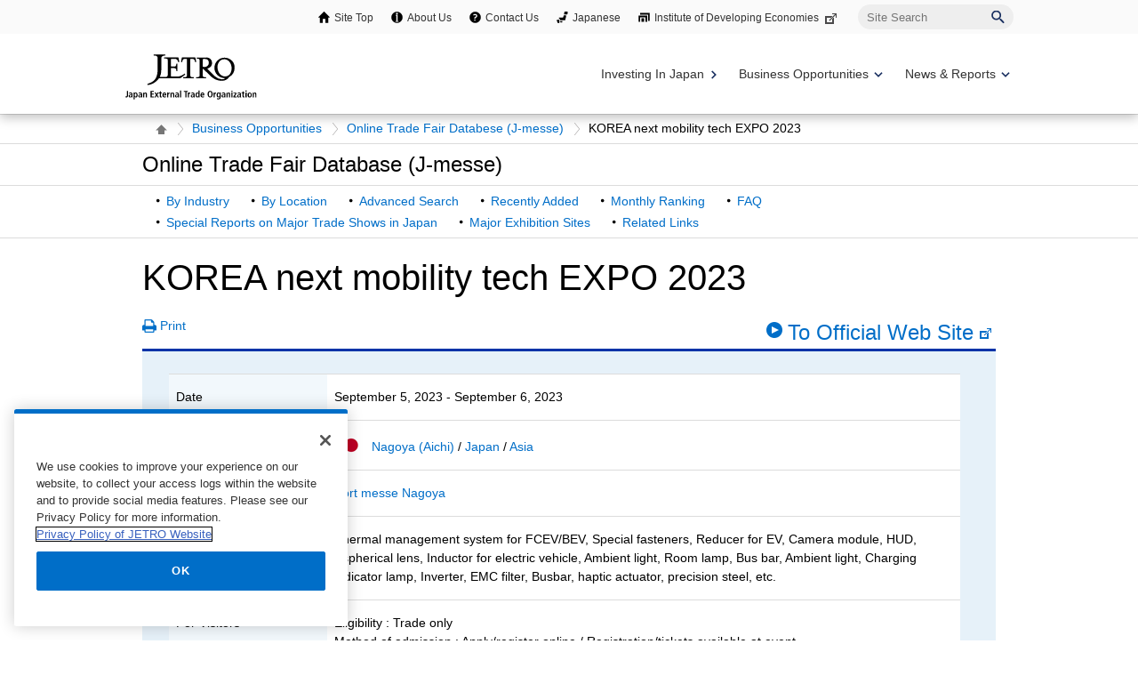

--- FILE ---
content_type: text/html; charset=UTF-8
request_url: https://www.jetro.go.jp/view_interface.php?className=XiJmesseSendAnqueteEN&blockId=39120418&dmy=1768459126550
body_size: 1470
content:

        <div class="elem_column_block_pad">
            <div class="elem_paragraph pb0">
                <p class="center">
                    Please choose one of the following feedbacks for an improvement in quality of JETRO's "J-messe".
                </p>
            </div>
            <form action="#" method="POST" name="enquete" id="enqueteid">
                                    <div id="question_area" style="">
                        <div class="elem_enquete pb10">
                            <div class="elem_enquete_pad jm_enquete">
                                <ol class="pb10">
                                    <li>
                                        <label><input name="enquete_value" id="enquete_value1" value="1" type="radio"><span>Useful</span></label>
                                    </li>
                                    <li>
                                        <label><input name="enquete_value" id="enquete_value2" value="2" type="radio"><span>Fairly useful</span></label>
                                    </li>
                                    <li>
                                        <label><input name="enquete_value" id="enquete_value3" value="3" type="radio"><span>Not particularly useful</span></label>
                                    </li>
                                    <li>
                                        <label><input name="enquete_value" id="enquete_value4" value="4" type="radio"><span>Not useful</span></label>
                                    </li>
                                </ol>
                            </div>
                            <div class="elem_linkBox_list">
                                <ul class="center">
                                    <li>
                                        <div class="linkBox">
                                            <input name="enquete_fairId"             type="hidden" value="128828">
                                            <input name="enquete_selectLanguageInfo" type="hidden" value="1">

                                            <input name="enquete_pageId"    type="hidden" value="0">
                                            <input name="enquete_token"     type="hidden" value="223ae0511f4dc52f91e3ff9d464dd69ace4b9d13">

                                            <a class="var_mini var_min_width var_small_font" href="javascript:void(0);" onclick="javascript:pageEnquete.submit(this,arguments[0])"><span>Submit</span></a>
                                        </div>
                                    </li>
                                </ul>
                            </div>
                        </div>
                    </div>

                    <div id="thank_you_area" style="display: none;">
                        <div class="elem_paragraph">
                            <center>
								<div id="thank_you">
									<span><b>Thank you for your cooperation.</b></span>
								</div>
							</center>
                        </div>
                    </div>
                            </form>
        </div>



<!-- Message for questionnaire -->
<div style="display: none;">
    <p id="msg_01">Thank you for your cooperation.</p>
    <p id="msg_02">Please choose the degree of usefulness.</p>
    <p id="msg_03">Failed register the evaluation.</p>
    <p id="msg_04">It is an article that has already been evaluated.</p>
    <p id="msg_05">It can not be evaluated.</p>
    <p id="msg_06">invalid access.</p>
</div>


--- FILE ---
content_type: text/html; charset=UTF-8
request_url: https://www.jetro.go.jp/view_interface.php?className=XiSearchBeacon&token
body_size: 683
content:
{"token":"fda4d99bbd71fb6177ac47d81a72a90a33cad0926b3627d370cae6b3bfdd390f"}

--- FILE ---
content_type: text/html; charset=UTF-8
request_url: https://www.jetro.go.jp/view_interface.php?className=XiSearchBeacon&beacon
body_size: 697
content:
{"mode":"click","action":"click","item":"128828,1,0","category":"jmesse_fair_contents","amount":"0"}

--- FILE ---
content_type: text/css
request_url: https://www.jetro.go.jp/publis.css
body_size: 1449
content:
.jtrWidth960 {
}

div.jtrMgnT5 {
  margin-top : 5px;
}
div.jtrMgnT10 {
  margin-top : 10px;
}
div.jtrMgnT15 {
  margin-top : 15px;
}
div.jtrMgnT20 {
  margin-top : 20px;
}
div.jtrMgnT30 {
  margin-top : 30px;
}
div.jtrMgnT40 {
  margin-top : 40px;
}
div.jtrMgnT50 {
  margin-top : 50px;
}
div.jtrMgnT86 {
  margin-top : 86px;
}

div.jtrMgnB5 {
  margin-bottom : 5px;
}
div.jtrMgnB10 {
  margin-bottom : 10px;
}
div.jtrMgnB15 {
  margin-bottom : 15px;
}
div.jtrMgnB20 {
  margin-bottom : 20px;
}
div.jtrMgnB30 {
  margin-bottom : 30px;
}
div.jtrMgnB40 {
  margin-bottom : 40px;
}
div.jtrMgnB50 {
  margin-bottom : 50px;
}
div.jtrMgnB60 {
  margin-bottom : 60px;
}
div.jtrMgnB70 {
  margin-bottom : 70px;
}
div.jtrMgnB25 {
  margin-bottom : 25px;
}

div.jtrMgnR5 {
  margin-right : 5px;
}
div.jtrMgnR10 {
  margin-right : 10px;
}
div.jtrMgnR20 {
  margin-right : 20px;
}
div.jtrMgnR28 {
  margin-right : 28px;
}
div.jtrMgnR30 {
  margin-right : 30px;
}
div.jtrMgnR34 {
  margin-right : 34px;
}

div.jtrMgnLR17 {
  margin-left : 17px;
  margin-right : 17px;
}
div.jtrMgnLR30 {
  margin-left : 30px;
  margin-right : 30px;
}
div.jtrMgnLR16 {
  margin-left : 16px;
  margin-right : 16px;
}
.jtrMgnLR20 {
  margin-left : 20px;
  margin-right : 20px;
}

.jtrSpAccordionBtn h2 {
  background : url("/library/new/sp/common/img/bg_h2_close.png") no-repeat 95% center #424242;
  background-size : 20px;
  padding : 3% 10% 3% 5%;
}
.jtrSpAccordionBtn.open h2 {
  background : url("/library/new/sp/common/img/bg_h2_open.png") no-repeat 95% center #424242;
  background-size : 20px;
}

.jtrListStyleBlueArw ul li a {
  display : block;
  padding : 3% 10% 3% 5%;
  border-bottom : #DCDCDC solid 1px;
  background : url("/library/new/sp/common/img/arw_blue.png") no-repeat 95% center #FFF;
  background-size : 10px;
}

.jtrSpKeyVisual {
  border-bottom : #DBDBDB solid 1px;
}

.jtrSpHeader {
  /*border-bottom : #DCDCDC solid 1px;*/
}

.jtrTotop p {
  position : fixed;
  bottom : 20px;
  right : 20px;
}

.jtrContentArea {
  width : 960px;
  margin : 0 auto 15px;
}
.jtrContentArea h2 {
  margin : 50px 0 10px;
  padding : 0 0 5px;
}
.jtrContentArea h3 {
  margin : 0;
}
.jtrContentArea ul li {
  margin : 0 0 5px;
  background : url("/library/new/common/img/ico_dotted.png") no-repeat left 0.5em;
  padding : 0 0 0 15px;
}
.jtrContentArea .jtrBorderBGry {
  padding : 0 0 10px;
}

.jtrSpHeaderBtMenu {
  margin : 0 0 0 2%;
}

.jtrSpMainVisual {
  position : relative;
  margin : 0 0 3%;
}
.jtrSpMainVisual .flex-control-nav {
  margin-top : -7%;
  float : left;
  position : relative;
  left : 50%;
}
.jtrSpMainVisual .flex-control-nav li {
  float : left;
  position : relative;
  left : -50%;
  margin-left : 0px;
}
.jtrSpMainVisual .flex-control-nav li a {
  display : block;
  width : 8px;
  height : 8px;
  border-radius : 10px;
  -webkit-border-radius : 10px;
  -moz-border-radius : 10px;
  margin : 5px;
  background : #333;
  text-indent : -9999px;
}
.jtrSpMainVisual .flex-control-nav li a.flex-active {
  background : #ddd;
}
.jtrSpMainVisual .flex-direction-nav .flex-prev {
  width : 8%;
  height : 25%;
  background : url("/library/new/sp/common/img/bt_prev.png") no-repeat left top;
  background-size : contain;
  position : absolute;
  top : 40%;
  left : 0;
  text-indent : -9999px;
}
.jtrSpMainVisual .flex-direction-nav .flex-next {
  width : 8%;
  height : 25%;
  background : url("/library/new/sp/common/img/bt_next.png") no-repeat left top;
  background-size : contain;
  position : absolute;
  top : 40%;
  right : 0;
  text-indent : -9999px;
  background-position : right top;
}

.jtrSpAccordion {
}

.jtrSpAccordionContent {
}

.jtrBgGry {
  background : #E6E6E6;
}

div.jtrSpTabBtn ul {
  width : 90%;
  margin : 0 auto;
}
div.jtrSpTabBtn ul li {
  width : 33%;
  float : left;
}
div.jtrSpTabBtn ul li img.on {
  display : none;
}
div.jtrSpTabBtn ul li.on img.off {
  display : none;
}
div.jtrSpTabBtn ul li.on img.on {
  display : block;
}

.jtrSpTabEvent {
}

.jtrSpTabInfo {
}

.jtrSpTotop {
  width : 10%;
  position : fixed;
  bottom : 3%;
  right : 5%;
  z-index : 1;
}

.jtrCategoryTitle {
}

.jtrContentsTop {
}

.jtrInfoTable {
}

.jtrInfoTableSupply {
}

.jtrLocalNavigation {
}

.jtrText {
}

.jtrFooterCommon {
  background : #F0F0F0;
  /* margin: 50px 0 0; */
  padding : 15px 0 25px;
  font-size : 88%;
}
.jtrFooterCommon ul li {
  background : url("/library/new/common/img/ico_dotted.png") no-repeat left 0.5em;
  margin : 0 0 5px;
  padding : 0 0 0 13px;
}

.jtrFooterContact {
}

.jtrFooterNavigation {
}

.jtrSpFloatNone {
}

.jtrBgColorGray {
  background-color : #F0F0F0;
}
.jtrBgColorGray2 {
  background-color : #FAFAFA;
}

.jtrFooterPagePrint {
  text-align : right;
  margin : 0 0 10px;
}
.jtrFooterPagePrint a {
  padding : 3px 0 3px 20px;
  background : url(/library/new/common/img/ic_print.gif) no-repeat left center;
  color : #006FC8;
  cursor : pointer;
}

.top {
}

sakujo_leftbtn,div.jtrMainPagePrint {
  text-align : left!important;
}

.jtrBorderGry {
  border : #DCDCDC solid 1px;
}

.jtrNews {
}
.jtrNews div.heading {
  font-family : "ヒラギノ角ゴ Pro W3", "Hiragino Kaku Gothic Pro", "メイリオ", Meiryo, Osaka, "ＭＳ Ｐゴシック", "MS PGothic", sans-serif;
  padding : 35px 0 10px 0;
  margin : -6px 0 0 0;
  font-size : 28px;
  line-height : 1.2;
  font-weight : 600;
}

.jtrTextC {
  text-align : center;
}
.jtrTextR {
  text-align : right;
}
.jtrTextL {
  text-align : left;
}

.jtrBorderTGry {
  border-top : #DCDCDC solid 1px;
}

.jtrMgnL5 {
  margin-left : 5px;
}
.jtrMgnL10 {
  margin-left : 10px;
}
.jtrMgnL15 {
  margin-left : 15px;
}

.layout-C {
}

.layout-ja {
}

.area_related {
}
.biznews_contact {
}
.area_evaluation {
}

.prt_leaf {
}
.prt_global {
}

.j-messe_leaf {
}
.j-messe_list {
}
.j-messe_search {
}



--- FILE ---
content_type: text/css
request_url: https://www.jetro.go.jp/library/new/common/asset_css/_test/header1117.css
body_size: 9311
content:
/****************************************
*	font
****************************************/

body.layout-ja {
	font-family: "Noto Sans JP", "メイリオ", Meiryo, Osaka, "ＭＳ Ｐゴシック", "MS PGothic", sans-serif;
}
body.layout-sc {
	font-family: "微軟雅黒", 宋体, "メイリオ", Meiryo, Osaka, "ＭＳ Ｐゴシック", "MS PGothic", sans-serif;
}
body.layout-tc {
	font-family: "微軟正黒體", 宋体, "メイリオ", Meiryo, Osaka, "ＭＳ Ｐゴシック", "MS PGothic", sans-serif;
}
body.layout-kr {
	font-family: "맑은고딕", "メイリオ", Meiryo, Osaka, "ＭＳ Ｐゴシック", "MS PGothic", sans-serif;
}

::after:focus:not(:focus-visible),
::before:focus:not(:focus-visible),:focus:not(:focus-visible) {
    outline: 0
}
.visually_hidden {
    position: absolute;
    overflow: hidden;
    width: 1px;
    height: 1px;
    margin: -1px;
    padding: 0;
    white-space: nowrap;
    border: none;
}



.comp_inquiry_section, .site_area_footer, .site_area_header, .social_service_list {
    min-width: 1040px
}
@media only screen and (max-width:640px) {
    .comp_inquiry_section, .site_area_footer, .site_area_header, .social_service_list {
      min-width: auto
    }
}
.comp_inquiry_section, .site_area_footer, .site_area_header, .social_service_list {
    font-size: 16px;
    font-weight: 400;
    line-height: 1.5;
    margin: 0;
    color: #333;
}
@media only screen and (max-width:640px) {
    .comp_inquiry_section, .site_area_footer, .site_area_header, .social_service_list {
        font-size: 14px;
    }
}

.site_area_footer li,
.site_area_footer p,
.site_area_header dd,
.site_area_header dt,
.site_area_header li,
.site_area_header p {
    font-size: 16px;
    line-break: strict;
}
.site_area_footer img,
.site_area_header img,
.social_service_list img {
    height: auto;
    vertical-align: top;
}
.site_area_footer a, .site_area_footer a:active, .site_area_footer a:link,
.site_area_header a, .site_area_header a:active, .site_area_header a:link {
    color: #192f60
}
.comp_inquiry_section a:hover,
.site_area_footer a:hover,
.site_area_header a:hover,
.social_service_list a:hover {
   text-decoration: underline;
}
.comp_inquiry_section a img,
.site_area_footer a img,
.site_area_header a img,
.social_service_list a img {
    transition: opacity 0.25s;
    opacity: 1;
    backface-visibility: hidden
}
.comp_inquiry_section a img:hover,
.site_area_footer a img:hover,
.site_area_header a img:hover,
.social_service_list a img:hover {
    opacity: .8
}
.site_area_footer button,
.site_area_header button {
    overflow: visible;
    width: auto;
    margin: 0;
    padding: 0;
    cursor: pointer;
    color: #404040;
    border: none;
    background: 0 0
}
.comp_inquiry_section input[type=text],
.comp_inquiry_section select,
.comp_inquiry_section textarea,
.site_area_footer input[type=text],
.site_area_footer select,
.site_area_footer textarea,
.site_area_header input[type=text],
.site_area_header select,
.site_area_header textarea {
    border-radius: 0
}
[lang=ja] .comp_inquiry_section input,
[lang=ja] .comp_inquiry_section select,
[lang=ja] .comp_inquiry_section textarea,
[lang=ja] .site_area_footer input,
[lang=ja] .site_area_footer select,
[lang=ja] .site_area_footer textarea,
[lang=ja] .site_area_header input,
[lang=ja] .site_area_header select{
    font-family: "Noto Sans JP", "メイリオ", Meiryo, Osaka, "ＭＳ Ｐゴシック", "MS PGothic", sans-serif
}
.site_area_footer .cate.tag,
.site_area_header .cate.tag,
.social_service_list .cate.tag {
    font-size: 12px;
    margin: 2px 5px 0 0;
    padding: 2px 10px;
    color: #fff;
    background: #434343
}
.site_area_footer .font_red,
.site_area_header .font_red,
.social_service_list .font_red {
    color: #d71345
}
.site_area_footer .link_blank,
.site_area_footer .link_nwindow,
.site_area_header .link_blank,
.site_area_header .link_nwindow {
    font-size: 12px;
    font-style: normal;
    display: inline-block;
    margin: 0;
    padding: 0;
    vertical-align: top;
    white-space: nowrap;
    background: 0 0
}
.site_area_footer .icon_external,
.site_area_header .icon_external,
.social_service_list .icon_external {
    margin-top: 7px;
    margin-right: 3px;
    margin-left: 5px
}

.site_area_footer .link_pdf .icon_attached {
    margin-top: 1px
}
.site_area_footer .icon_attached,
.site_area_header .icon_attached {
    margin-top: 4px;
    margin-right: 3px;
    margin-left: 3px
}
body {
    margin: 0
}
#headerArea .pbNestedWrapper, #headerArea.pbHeaderArea {
    overflow: visible !important
}

#site_area_header .site_area_header__holder {
    position: relative;
    z-index: 10;
    padding-top: 45px;
    background: #fff;
    box-shadow: 0 4px 12px 0 rgba(0, 0, 0, .25)
}
@media only screen and (max-width:640px) {
  #site_area_header {
    height: 68px
  }
  #site_area_header .site_area_header__holder {
    position: fixed;
    width: 100%;
    padding-top: 0;
    background: #fff;
    box-shadow: none
  }
}

#site_area_header .site_area_header__main {
    box-sizing: border-box;
    max-width: 1000px;
    margin: 0 auto;
    padding: 15px 0
}
#site_area_header.var_jp .site_area_header__main {
    max-width: 1040px;
    padding: 0 0 15px;
}
@media only screen and (max-width:640px) {
  #site_area_header .site_area_header__main,
  #site_area_header.var_jp .site_area_header__main {
    position: relative;
    z-index: 11;
    padding: 0 3.75%;
    background: #fff;
    box-shadow: 0 3px 6px 0 rgba(0, 0, 0, .25)
 }
}
#site_area_header .site_area_header__logo {
    display: flex;
    height: auto;
    align-items: center
}
@media only screen and (max-width:640px) {
	#site_area_header .site_area_header__logo {
		height: 68px;
	}
}
#site_area_header .site_area_header__logo_main {
    width: auto;
    height: 53px
}
#site_area_header.var_jp .site_area_header__logo_main {
    height: 60px
}
#site_area_header .site_area_header__menu {
   display: none
}

#site_area_header.var_jp .site_area_header__menu .site_area_header__mypage a
#site_area_header.var_jp .site_area_header__menu .site_area_header__mypage a:link,
#site_area_header.var_jp .site_area_header__menu .site_area_header__mypage a:active {
   color: #192f60
}
#site_area_header.var_jp .site_area_header__menu .site_area_header__mypage a:hover {
   text-decoration: underline;
}
@media only screen and (max-width:640px) {
  #site_area_header .site_area_header__menu {
     position: absolute;
     top: 50%;
     right: 3.75%;
     display: block;
     width: 30px;
     height: 30px;
     transform: translate(0, -50%)
  }
  #site_area_header.var_jp .site_area_header__menu {
      width: auto;
  }
  #site_area_header .site_area_header__menu button {
     position: relative;
     display: block;
     width: 100%;
     height: 100%
  }
  #site_area_header.var_jp .site_area_header__menu button {
      width: 30px;
  }

  #site_area_header .site_area_header__menu button span {
      position: absolute;
      top: 50%;
      right: 50%;
      display: block;
      box-sizing: border-box;
      width: 25px;
      height: 2px;
      transition: .3s;
      transform: translateY(-50%) translateX(50%);
      background-color: #333
  }
  #site_area_header .site_area_header__menu button span:nth-last-of-type(1) {
      margin-top: -8px
  }
  #site_area_header .site_area_header__menu button span:nth-last-of-type(3) {
      margin-top: 8px
  }
  #site_area_header .site_area_header__menu button[data-active=true] span:nth-last-of-type(1) {
      margin-top: 0;
      transform: translateY(-50%) translateX(50%) rotate(-45deg)
  }
  #site_area_header .site_area_header__menu button[data-active=true] span:nth-last-of-type(2) {
      opacity: 0
  }
  #site_area_header .site_area_header__menu button[data-active=true] span:nth-last-of-type(3) {
      margin-top: 0;
      transform: translateY(-50%) translateX(50%) rotate(45deg)
  }
  #site_area_header.var_jp .site_area_header__menu {
     display: flex;
  }
  #site_area_header.var_jp .site_area_header__menu button {
     margin-left: 20px;
  }
  #site_area_header.var_jp .site_area_header__menu .site_area_header__mypage a {
      display: flex;
      align-items: center;
      font-size: 12px;
  }
  #site_area_header.var_jp .site_area_header__menu .site_area_header__mypage img {
     width:24px;
  }

  #site_area_header .site_area_header__navigation {
      position: absolute;
      z-index: 10;
      overflow-y: auto;
      width: 100%;
      max-height: calc(100vh - 83px);
      padding-top: 15px;
      transition: opacity .25s;
      opacity: 1;
      background: #fff;
      box-shadow: 0 4px 12px 0 rgba(0, 0, 0, .25)
  }
  #site_area_header.var_jp .site_area_header__navigation {
      padding-top: 0;
  }
  #site_area_header.var_jp .site_area_header__navigation {
      background: #e6f1f9;
  }
  #site_area_header .site_area_header__navigation[data-active=false] {
      visibility: hidden;
      overflow: hidden;
      transition: opacity .25s;
      opacity: 0;
      display: none;
  }
}

#site_area_header .site_area_header__global_navi {
    max-width: 1000px;
    margin: 0 auto
}
@media only screen and (max-width:640px) {
  #site_area_header .site_area_header__global_navi {
    position: relative;
    padding: 0 3.75%
  }
  #site_area_header.var_jp .site_area_header__global_navi {
    padding: 0;
  }
}
#site_area_header .site_area_header__global_navi__lv1_list > a,
#site_area_header .site_area_header__global_navi__lv1_list > button {
    font-size: 14px;
    line-height: 1.5;
    position: absolute;
    top: 73px;
    right: 50%;
    display: block;
    padding: 0;
    transform: translate(50%, 0);
    text-decoration: none;
    color: #333;
    border-top: none
}
#site_area_header.var_jp .site_area_header__global_navi__lv1_list > a,
#site_area_header.var_jp .site_area_header__global_navi__lv1_list > button {
  font-weight: bold;
  font-size: 15px;
  top: 82px;
}
#site_area_header .site_area_header__global_navi__lv1_list > a span,
#site_area_header .site_area_header__global_navi__lv1_list > button span {
    position: relative;
    padding-right: 12px
}
@media only screen and (max-width:640px) {
   #site_area_header .site_area_header__global_navi__lv1_list > a, 
   #site_area_header .site_area_header__global_navi__lv1_list > button {
     font-size: 16px;
     font-weight: 700;
     line-height: 1.5;
     position: relative;
     top: auto;
     right: auto;
     display: block;
     padding: 10px 0;
     transform: none;
   }
   #site_area_header.var_jp .site_area_header__global_navi__lv1_list > a,
   #site_area_header.var_jp .site_area_header__global_navi__lv1_list > button {
       top: 0;
   }
   #site_area_header .site_area_header__global_navi__lv1_list.var_link {
     position: relative;
   }
   #site_area_header .site_area_header__global_navi__lv1_list.var_link a.navi_lv1:after {
      position: absolute;
      content: "";
      width: 17px;
      height: 17px;
      border-top: solid 2px #192f60;
      border-right: solid 2px #192f60;
      transform: rotate(45deg);
      right:6px;
      top: 10px;
   }
   #site_area_header .site_area_header__global_navi__lv1_group {
     border-bottom: 1px solid #eee;
   }
   #site_area_header .site_area_header__global_navi__lv1_list {
      position: relative;
      padding: 0 3.75%;
      border-bottom: 1px solid #fafafa;
   }
   #site_area_header .site_area_header__global_navi__lv1_list > a span, 
   #site_area_header .site_area_header__global_navi__lv1_list > button span {
     display: block;
     padding-right: 30px
   }
   #site_area_header .site_area_header__global_navi__lv1_list.var_link > a span {
     display: inline-block;
     padding-right: 0
   }
}

#site_area_header .site_area_header__global_navi__lv1_list > a span::after,
#site_area_header .site_area_header__global_navi__lv1_list > button span::after {
    position: absolute;
    top: 50%;
    right: -5px;
    display: block;
    width: 12px;
    height: 12px;
    margin-top: 1px;
    content: "";
    transform: translate(0, -50%);
    background: url('/library/common/img/icon/arrow-bottom.svg') 0 0/12px 12px no-repeat
}

#site_area_header.var_en .site_area_header__global_navi__lv1_list:nth-child(1) > a span::after,
#site_area_header.var_en .site_area_header__global_navi__lv1_list:nth-child(1) > button span::after {
    background: url('/library/common/img/icon/arrow-right.svg') 0 0/12px 12px no-repeat
}

@media only screen and (max-width:640px) {
   #site_area_header .site_area_header__global_navi__lv1_list > a span::after, #site_area_header .site_area_header__global_navi__lv1_list > button span::after,
   #site_area_header.var_jp .site_area_header__global_navi__lv1_list > a span::after, #site_area_header.var_jp .site_area_header__global_navi__lv1_list  >button span::after {
      position: absolute;
      top: 50%;
      right: 0;
      display: block;
      width: 17px;
      height: 17px;
      margin-top: 1px;
      content: "";
      transform: translate(0, -50%);
      background: url(/library/common/img/icon/arrow-right.svg) 0 0/17px 17px no-repeat;
   }
}

#site_area_header .site_area_header__global_navi__lv1_list > a::before,
#site_area_header .site_area_header__global_navi__lv1_list > button::before {
    position: absolute;
    right: 50%;
    bottom: -5px;
    display: block;
    width: 0;
    height: 2px;
    content: "";
    transform: translate(50%, 0);
    background: #192f60
}
#site_area_header .site_area_header__global_navi__lv1_list>a:not(.var_current):hover,
#site_area_header .site_area_header__global_navi__lv1_list>button:not(.var_current):hover {
    text-decoration: none
}
#site_area_header .site_area_header__global_navi__lv1_list>a:not(.var_current):hover::before,
#site_area_header .site_area_header__global_navi__lv1_list>button:not(.var_current):hover::before {
    width: calc(100% + 20px);
    transition: width 0.25s
}
#site_area_header .site_area_header__global_navi__lv1_list > a.var_current::before,
#site_area_header .site_area_header__global_navi__lv1_list > a[data-active=true]::before,
#site_area_header .site_area_header__global_navi__lv1_list > button.var_current::before,
#site_area_header .site_area_header__global_navi__lv1_list > button[data-active=true]::before {
    width: calc(100% + 20px)
}
@media only screen and (max-width:640px) {
   #site_area_header .site_area_header__global_navi__lv1_list > a::before, #site_area_header .site_area_header__global_navi__lv1_list > button::before {
     display: none
   }
   #site_area_header .site_area_header__global_navi__lv1_list.var_accordion_toggle > a, #site_area_header .site_area_header__global_navi__lv1_list.var_accordion_toggle > button {
     width: 100%;
     text-align: left
   }
   #site_area_header .site_area_header__global_navi__lv1_list.var_accordion_toggle > a span::after, #site_area_header .site_area_header__global_navi__lv1_list.var_accordion_toggle > button span::after,
   #site_area_header.var_en .site_area_header__global_navi__lv1_list:nth-child(1) > a span::after {
     display: none
   }
}c

#site_area_header .site_area_header__global_navi__lv1_list:nth-child(1) > a,
#site_area_header .site_area_header__global_navi__lv1_list:nth-child(1) > button {
    margin-right: -215px
}
#site_area_header .site_area_header__global_navi__lv1_list:nth-child(2) > a,
#site_area_header .site_area_header__global_navi__lv1_list:nth-child(2) > button {
    margin-right: -337px
}
#site_area_header .site_area_header__global_navi__lv1_list:nth-child(3) > a,
#site_area_header .site_area_header__global_navi__lv1_list:nth-child(3) > button {
    margin-right: -458px
}
@media only screen and (max-width:640px) {
  #site_area_header .site_area_header__global_navi__lv1_list:nth-child(1)>a,#site_area_header .site_area_header__global_navi__lv1_list:nth-child(1)>button,
  #site_area_header .site_area_header__global_navi__lv1_list:nth-child(2)>a, #site_area_header .site_area_header__global_navi__lv1_list:nth-child(2)>button,
  #site_area_header .site_area_header__global_navi__lv1_list:nth-child(3)>a, #site_area_header .site_area_header__global_navi__lv1_list:nth-child(3)>button {
     margin-right: 0
  }
}

#site_area_header.var_jp .site_area_header__global_navi__lv1_list:nth-child(1) > a,
#site_area_header.var_jp .site_area_header__global_navi__lv1_list:nth-child(1) > button {
    margin-right: 180px !important;
}
#site_area_header.var_jp .site_area_header__global_navi__lv1_list:nth-child(2) > a,
#site_area_header.var_jp .site_area_header__global_navi__lv1_list:nth-child(2) > button {
    margin-right: 10px !important;
}
#site_area_header.var_jp .site_area_header__global_navi__lv1_list:nth-child(3) > a,
#site_area_header.var_jp .site_area_header__global_navi__lv1_list:nth-child(3) > button {
    margin-right: -190px !important;
}
#site_area_header.var_jp .site_area_header__global_navi__lv1_list:nth-child(4) > a,
#site_area_header.var_jp .site_area_header__global_navi__lv1_list:nth-child(4) > button {
    margin-right: -330px;
}
#site_area_header.var_jp .site_area_header__global_navi__lv1_list:nth-child(5) > a,
#site_area_header.var_jp .site_area_header__global_navi__lv1_list:nth-child(5) > button {
    margin-right: -455px;
}
@media only screen and (max-width:640px) {
  #site_area_header.var_jp .site_area_header__global_navi__lv1_list:nth-child(1) > a, #site_area_header.var_jp .site_area_header__global_navi__lv1_list:nth-child(1) > button,
  #site_area_header.var_jp .site_area_header__global_navi__lv1_list:nth-child(2) > a, #site_area_header.var_jp .site_area_header__global_navi__lv1_list:nth-child(2) > button, 
  #site_area_header.var_jp .site_area_header__global_navi__lv1_list:nth-child(3) > a, #site_area_header.var_jp .site_area_header__global_navi__lv1_list:nth-child(3) > button,
  #site_area_header.var_jp .site_area_header__global_navi__lv1_list:nth-child(4) > a, #site_area_header.var_jp .site_area_header__global_navi__lv1_list:nth-child(4) > button,
  #site_area_header.var_jp .site_area_header__global_navi__lv1_list:nth-child(5) > a, #site_area_header.var_jp .site_area_header__global_navi__lv1_list:nth-child(5) > button {
    margin-right: 0;
  }
}
@media print, screen and (min-width: 641px) {
   #site_area_header.var_jp .site_area_header__global_navi__lv1_list:nth-child(2) > button::after {
      position: absolute;
      right: -30px;
      bottom: 0;
      width: 1px;
      height: 22px;
      content: "";
      background: #9F9F9F;
   }
}

#site_area_header .site_area_header__global_navi__lv1_toggle {
    display: none;
}
#site_area_header .site_area_header__global_navi__lv1_toggle[data-active=true]::after {
    transform: translate(0, -50%) rotate(0)
}
@media only screen and (max-width:640px) {
  #site_area_header .site_area_header__global_navi__lv1_toggle {
    position: absolute;
    top: 2px;
    right: 3.75%;
    display: flex;
    flex-direction: column;
    width: 40px;
    height: 45px;
    cursor: pointer;
    text-align: right;
    justify-content: center
  }
  #site_area_header .site_area_header__global_navi__lv1_toggle::after, #site_area_header .site_area_header__global_navi__lv1_toggle::before {
    width: 25px;
    height: 2px;
    content: "";
    transition: transform .25s cubic-bezier(.25, .46, .45, .94);
    background-color: #192f60
  }
  #site_area_header .site_area_header__global_navi__lv1_toggle::before {
    position: absolute;
    top: 50%;
    right: 0;
    margin-top: -2px;
    transform: translate(0, -50%)
  }
  #site_area_header .site_area_header__global_navi__lv1_toggle::after {
    position: absolute;
    right: 0;
    bottom: 50%;
    transform: translate(0, -50%) rotate(-90deg)
  }
  #site_area_header .site_area_header__global_navi__lv1_toggle[data-active=true]::after {
    transform: translate(0, -50%) rotate(0)
  }
}
@media only screen and (max-width: 640px) {
#site_area_header .site_area_header__global_navi__lv1_list.var_link > a span.site_area_header__global_navi__lv1_link {
    width: 18px;
    height: 18px;
    border-top: 2px solid #404040;
    border-right: 2px solid #404040;
    position: absolute;
    top: 10px;
    right: 6px;
    transform: rotate(45deg);
}
}
@media screen and (min-width: 641px) {
   #site_area_header .site_area_header__global_navi__lv1_list.var_link > a span.site_area_header__global_navi__lv1_link,
   #site_area_header .site_area_header__global_navi__lv1_list.var_link > a span.site_area_header__global_navi__lv1_link:after {
       display: none;
   }
}
#site_area_header .site_area_header__global_navi .site_area_header__global_navi__lv2_group.var_balloon {
    position: absolute;
    z-index: 13;
    top: 115px;
    right: 50%;
    display: block;
    visibility: hidden;
    box-sizing: border-box;
    padding: 10px 25px 20px;
    transition: opacity 0.25s;
    transform: translate(50%, 0);
    opacity: 0;
    border-radius: 5px;
    background: #fff;
    box-shadow: 0 2px 6px 0 rgba(0, 0, 0, .35)
}
#site_area_header.var_jp .site_area_header__global_navi .site_area_header__global_navi__lv2_group.var_balloon {
    display : block;
    top: 120px;
    right: 50%;
    padding: 0;
    border-radius: 5px;
}

@media only screen and (max-width:640px) {
  #site_area_header .site_area_header__global_navi .site_area_header__global_navi__lv2_group.var_balloon,
  #site_area_header.var_jp .site_area_header__global_navi .site_area_header__global_navi__lv2_group.var_balloon {
    position: relative;
    top: auto;
    right: auto;
    display: none;
    visibility: visible;
    padding: 0;
    transform: none;
    opacity: 1;
    border-radius: 0;
    box-shadow: none;
    margin-right: 0
  }
}
#site_area_header .site_area_header__global_navi .site_area_header__global_navi__lv2_group.var_balloon[data-active=true] {
    visibility: visible;
    transition: opacity 0.25s;
    opacity: 1
}
#site_area_header .site_area_header__global_navi .site_area_header__global_navi__lv2_group.var_balloon::before {
    position: absolute;
    display: block;
    width: 0;
    height: 0;
    content: "";
    border-right: 11px solid transparent;
    border-bottom: 11px solid #ccc;
    border-left: 11px solid transparent
}
#site_area_header.var_jp .site_area_header__global_navi .site_area_header__global_navi__lv2_group.var_balloon::before {
    border-bottom: 11px solid #e6f1f9;
}
#site_area_header .site_area_header__global_navi .site_area_header__global_navi__lv2_group.var_balloon::after {
    position: absolute;
    display: block;
    width: 0;
    height: 0;
    content: "";
    border-right: 11px solid transparent;
    border-bottom: 11px solid #fff;
    border-left: 11px solid transparent
}
#site_area_header.var_jp .site_area_header__global_navi .site_area_header__global_navi__lv2_group.var_balloon::after {
    position: static;
}
@media only screen and (max-width:640px) {
  #site_area_header .site_area_header__global_navi .site_area_header__global_navi__lv2_group.var_balloon::before,
  #site_area_header .site_area_header__global_navi .site_area_header__global_navi__lv2_group.var_balloon::after {
  display: none
  }
}

#site_area_header.var_jp .site_area_header__global_navi .site_area_header__global_navi__lv2_group.var_balloon .site_area_header__global_navi__lv2_group_title {
    background: #e6f1f9;
    padding: 10px 20px 10px 20px;
    display: flex;
    justify-content: space-between;
    align-items: center;
    
}
#site_area_header.var_jp .site_area_header__global_navi .site_area_header__global_navi__lv2_group.var_balloon .site_area_header__global_navi__lv2_group_title .title {
    font-weight: bold;
    font-size: 20px;
}
#site_area_header.var_jp .site_area_header__global_navi .site_area_header__global_navi__lv2_group.var_balloon .site_area_header__global_navi__lv2_group_title p.toplink {
    font-size: 16px;
    font-weight: normal;
}
#site_area_header.var_jp .site_area_header__global_navi .site_area_header__global_navi__lv2_group.var_balloon .site_area_header__global_navi__lv2_group_title p.toplink a {
    text-decoration: none;
}

@media only screen and (max-width: 640px) {
#site_area_header.var_jp .site_area_header__global_navi__lv1_list:nth-child(2) > button::after {
    position: static;
}
#site_area_header.var_jp .site_area_header__global_navi .site_area_header__global_navi__lv2_group.var_balloon .site_area_header__global_navi__lv2_group_title {
   padding: 0 0 5px;;
   justify-content: flex-end;
}
#site_area_header.var_jp .site_area_header__global_navi .site_area_header__global_navi__lv2_group.var_local .site_area_header__global_navi__lv2_group_title {
   background: #f1f7ec;
}
#site_area_header.var_jp .site_area_header__global_navi .site_area_header__global_navi__lv2_group.var_balloon .site_area_header__global_navi__lv2_group_title .title {
   display: none;
}
}

/*  --------------------------------   */
#site_area_header .site_area_header__global_navi .site_area_header__global_navi__lv2_group.var_balloon ul {
    border-top: none
}
#site_area_header .site_area_header__global_navi .site_area_header__global_navi__lv2_group.var_balloon ul+ul {
    margin-left: 20px;
}
#site_area_header .site_area_header__global_navi .site_area_header__global_navi__lv2_group.var_balloon.var_news ul+ul {
    margin-left: 0;
}
#site_area_header.var_jp .site_area_header__global_navi .site_area_header__global_navi__lv2_group.var_balloon ul > ul {
    width:100%;
}
#site_area_header .site_area_header__global_navi .site_area_header__global_navi__lv2_group.var_balloon .site_area_header__global_navi__lv2_list {
    border-bottom: 1px solid #eee
}
#site_area_header .site_area_header__global_navi.var_country .site_area_header__global_navi__lv2_group.var_balloon .site_area_header__global_navi__lv2_list:last-child {
    border-bottom: none
}
#site_area_header.var_jp .site_area_header__global_navi .site_area_header__global_navi__lv2_group.var_balloon .site_area_header__global_navi__lv2_group_menu {
    display: flex;
    flex-direction: row;
    padding: 10px 25px 20px;
}
#site_area_header .site_area_header__global_navi .site_area_header__global_navi__lv2_group.var_balloon .site_area_header__global_navi__lv2_group_menu dl dt {
   font-size: 16px;
   font-weight: bold;
   border-bottom: 1px solid #eee;
   padding-bottom: 8px;
}
#site_area_header .site_area_header__global_navi .site_area_header__global_navi__lv2_group.var_balloon .site_area_header__global_navi__lv2_group_menu dl dd+dt {
   padding-top: 10px;
}

@media only screen and (max-width:640px) {
  #site_area_header .site_area_header__global_navi .site_area_header__global_navi__lv2_group.var_balloon > ul {
    border-top: 1px solid #eee
  }
  #site_area_header .site_area_header__global_navi .site_area_header__global_navi__lv2_group.var_balloon dl, 
  #site_area_header .site_area_header__global_navi .site_area_header__global_navi__lv2_group.var_balloon ul {
    width: 100%;
  }
  #site_area_header .site_area_header__global_navi .site_area_header__global_navi__lv2_group.var_balloon ul+ul,
  #site_area_header .site_area_header__global_navi .site_area_header__global_navi__lv2_group.var_balloon dl+dl {
    margin-left: 0;
  }
  #site_area_header .site_area_header__global_navi .site_area_header__global_navi__lv2_group.var_balloon .site_area_header__global_navi__lv2_list
  #site_area_header .site_area_header__global_navi .site_area_header__global_navi__lv2_group.var_balloon .site_area_header__global_navi__lv2_list:last-child > a {
    border-bottom: none
  }

  #site_area_header.var_jp .site_area_header__global_navi .site_area_header__global_navi__lv2_group.var_balloon .site_area_header__global_navi__lv2_group_menu {
    display: block;
    padding: 0 0 5px;
  }
}


/* Drop Menu 個別設定*/
#site_area_header .site_area_header__global_navi .site_area_header__global_navi__lv2_group.var_balloon.var_business {
    display: flex;
    flex-direction: row;
    width: 930px;
    margin-right: -45px
}
#site_area_header .site_area_header__global_navi .site_area_header__global_navi__lv2_group.var_balloon.var_business[aria-hidden=false] {
    display: flex
}
#site_area_header .site_area_header__global_navi .site_area_header__global_navi__lv2_group.var_balloon.var_business::before {
    top: -10px;
    right: 220px
}
#site_area_header .site_area_header__global_navi .site_area_header__global_navi__lv2_group.var_balloon.var_business::after {
    top: -8px;
    right: 220px
}
#site_area_header .site_area_header__global_navi .site_area_header__global_navi__lv2_group.var_balloon.var_business ul {
    width: 33.3%
}

#site_area_header.var_jp .site_area_header__global_navi .site_area_header__global_navi__lv2_group.var_balloon.var_business {
    width: 1080px;
    margin-right: -5px;
    display: block;
}
#site_area_header.var_jp .site_area_header__global_navi .site_area_header__global_navi__lv2_group.var_balloon.var_business::before {
    top: -11px;
    right: 715px;
}
#site_area_header .site_area_header__global_navi .site_area_header__global_navi__lv2_group.var_balloon.var_business ul {
    width: 33.3%
}
#site_area_header .site_area_header__global_navi .site_area_header__global_navi__lv2_group.var_balloon.var_business dl {
    width: 25%;
}
#site_area_header .site_area_header__global_navi .site_area_header__global_navi__lv2_group.var_balloon.var_business dl+dl {
    margin-left: 25px;
}

@media only screen and (max-width:640px) {
  #site_area_header .site_area_header__global_navi .site_area_header__global_navi__lv2_group.var_balloon.var_business,
  #site_area_header.var_jp .site_area_header__global_navi .site_area_header__global_navi__lv2_group.var_balloon.var_business {
    display: none;
    flex-direction: column;
    width: auto;
    margin-right: 0
  }
   #site_area_header .site_area_header__global_navi .site_area_header__global_navi__lv2_group.var_balloon.var_business[aria-hidden=false] {
        display: block;
    }
  #site_area_header .site_area_header__global_navi .site_area_header__global_navi__lv2_group.var_balloon.var_business[aria-hidden=false] {
    display: block
  }
  #site_area_header .site_area_header__global_navi .site_area_header__global_navi__lv2_group.var_balloon.var_business ul,
  #site_area_header .site_area_header__global_navi .site_area_header__global_navi__lv2_group.var_balloon.var_business dl {
    width: 100%
  }
  #site_area_header .site_area_header__global_navi .site_area_header__global_navi__lv2_group.var_balloon.var_business ul+ul,
  #site_area_header .site_area_header__global_navi .site_area_header__global_navi__lv2_group.var_balloon.var_business dl+dl {
    margin-left: 0
  }
  #site_area_header .site_area_header__global_navi .site_area_header__global_navi__lv2_group.var_balloon .site_area_header__global_navi__lv2_group_menu dl dt {
    padding: 8px 10px;
    background:  #fafafa;
  }
}


#site_area_header .site_area_header__global_navi .site_area_header__global_navi__lv2_group.var_balloon.var_news {
    display: flex;
    flex-direction: row;
    width: 780px;
    margin-right: -110px
}
#site_area_header .site_area_header__global_navi .site_area_header__global_navi__lv2_group.var_balloon.var_news[aria-hidden=false] {
    display: flex
}
#site_area_header .site_area_header__global_navi .site_area_header__global_navi__lv2_group.var_balloon.var_news::before {
    top: -10px;
    right: 48px
}
#site_area_header .site_area_header__global_navi .site_area_header__global_navi__lv2_group.var_balloon.var_news::after {
    top: -8px;
    right: 48px
}
#site_area_header .site_area_header__global_navi .site_area_header__global_navi__lv2_group.var_balloon.var_news ul {
    box-sizing: border-box;
    width: 33.3%;
    padding-left: 50px
}
#site_area_header .site_area_header__global_navi .site_area_header__global_navi__lv2_group.var_balloon.var_news ul.var_news {
    position: relative
}
#site_area_header .site_area_header__global_navi .site_area_header__global_navi__lv2_group.var_balloon.var_news ul.var_news::before {
    position: absolute;
    top: 9px;
    left: 5px;
    display: block;
    width: 30px;
    height: 30px;
    content: "";
    background: url('/library/common/img/icon/icon-news.svg') 0 0/30px 30px no-repeat
}
#site_area_header .site_area_header__global_navi .site_area_header__global_navi__lv2_group.var_balloon.var_news ul.var_report {
    position: relative
}
#site_area_header .site_area_header__global_navi .site_area_header__global_navi__lv2_group.var_balloon.var_news ul.var_report::before {
    position: absolute;
    top: 5px;
    left: 30px;
    display: block;
    width: 33px;
    height: 33px;
    content: "";
    background: url('/library/common/img/icon/icon-folder.svg') 0 0/33px 33px no-repeat
}
#site_area_header .site_area_header__global_navi .site_area_header__global_navi__lv2_group.var_balloon.var_news ul.var_video {
    position: relative
}
#site_area_header .site_area_header__global_navi .site_area_header__global_navi__lv2_group.var_balloon.var_news ul.var_video::before {
    position: absolute;
    top: 7px;
    left: 30px;
    display: block;
    width: 30px;
    height: 30px;
    content: "";
    background: url('/library/common/img/icon/icon-movie.svg') 0 0/30px 30px no-repeat
}
#site_area_header .site_area_header__global_navi .site_area_header__global_navi__lv2_group.var_balloon.var_news ul+ul {
    padding-left: 80px
}

@media only screen and (max-width:640px) {
  #site_area_header .site_area_header__global_navi .site_area_header__global_navi__lv2_group.var_balloon.var_news {
    display: none;
    flex-direction: column;
    width: auto;
    margin-right: 0
  }
  #site_area_header .site_area_header__global_navi .site_area_header__global_navi__lv2_group.var_balloon.var_news[aria-hidden=false] {
    display: block
  }
  #site_area_header .site_area_header__global_navi .site_area_header__global_navi__lv2_group.var_balloon.var_news ul {
    width: 100%;
    padding-left: 0
  }
  #site_area_header .site_area_header__global_navi .site_area_header__global_navi__lv2_group.var_balloon.var_news ul.var_news {
    position: relative
  }
  #site_area_header .site_area_header__global_navi .site_area_header__global_navi__lv2_group.var_balloon.var_news ul.var_news::before {
    display: none
  }
  #site_area_header .site_area_header__global_navi .site_area_header__global_navi__lv2_group.var_balloon.var_news ul.var_report::before, 
  #site_area_header .site_area_header__global_navi .site_area_header__global_navi__lv2_group.var_balloon.var_news ul.var_video::before {
    top: 5px;
    left: 0;
    display: none
  }
  #site_area_header .site_area_header__global_navi .site_area_header__global_navi__lv2_group.var_balloon.var_news ul+ul {
    padding-left: 0
  }
  #site_area_header .site_area_header__global_navi .site_area_header__global_navi__lv2_group.var_invest[aria-hidden=false] {
    display: block
  }
}

#site_area_header.var_jp .site_area_header__global_navi .site_area_header__global_navi__lv2_group.var_balloon.var_service {
    width: 930px;
    margin-right: -45px;
}
#site_area_header.var_jp .site_area_header__global_navi .site_area_header__global_navi__lv2_group.var_balloon.var_service::before {
    top: -11px;
    right: 512px;
}
#site_area_header.var_jp .site_area_header__global_navi .site_area_header__global_navi__lv2_group.var_balloon.var_service .site_area_header__global_navi__lv2_group_menu > ul{
    width:33.3%;
}
#site_area_header.var_jp .site_area_header__global_navi .site_area_header__global_navi__lv2_group.var_balloon.var_country {
    width: 1040px;
    margin-right: -5px;
}
#site_area_header.var_jp .site_area_header__global_navi .site_area_header__global_navi__lv2_group.var_balloon.var_country::before {
    top: -11px;
    right: 330px;
}
#site_area_header.var_jp .site_area_header__global_navi .site_area_header__global_navi__lv2_group.var_balloon.var_country .site_area_header__global_navi__lv2_group_menu > ul {
    width: 14%;
}
#site_area_header.var_jp .site_area_header__global_navi .site_area_header__global_navi__lv2_group.var_balloon.var_country .site_area_header__global_navi__lv2_group_menu > ul:first-child {
    width: 29%;
    column-count: 2;
    column-gap: 5px;
}
#site_area_header.var_jp .site_area_header__global_navi .site_area_header__global_navi__lv2_group.var_balloon.var_country .site_area_header__global_navi__lv2_group_menu > ul:nth-child(2) {
    width: 12%;
}
#site_area_header.var_jp .site_area_header__global_navi .site_area_header__global_navi__lv2_group.var_balloon.var_country .site_area_header__global_navi__lv2_group_menu > ul:nth-child(3) {
    width: 24%;
    column-count: 2;
    column-gap: 15px;
}
#site_area_header.var_jp .site_area_header__global_navi .site_area_header__global_navi__lv2_group.var_balloon.var_theme {
    width: 700px;
    margin-right: -174px;
}
#site_area_header.var_jp .site_area_header__global_navi .site_area_header__global_navi__lv2_group.var_balloon.var_theme::before {
    top: -11px;
    right: 185px;
}
#site_area_header.var_jp .site_area_header__global_navi .site_area_header__global_navi__lv2_group.var_balloon.var_industry {
    width: 700px;
    margin-right: -170px;
}
#site_area_header.var_jp .site_area_header__global_navi .site_area_header__global_navi__lv2_group.var_balloon.var_industry::before {
    top: -11px;
    right: 50px;
}


@media only screen and (max-width: 640px) {
  #site_area_header.var_jp .site_area_header__global_navi .site_area_header__global_navi__lv2_group.var_balloon.var_service[aria-hidden=false], 
  #site_area_header.var_jp .site_area_header__global_navi .site_area_header__global_navi__lv2_group.var_balloon.var_country[aria-hidden=false], 
  #site_area_header.var_jp .site_area_header__global_navi .site_area_header__global_navi__lv2_group.var_balloon.var_theme[aria-hidden=false], 
  #site_area_header.var_jp .site_area_header__global_navi .site_area_header__global_navi__lv2_group.var_balloon.var_industry[aria-hidden=false] {
    display: block;
  }
  #site_area_header.var_jp .site_area_header__global_navi .site_area_header__global_navi__lv2_group.var_balloon,
  #site_area_header.var_jp .site_area_header__global_navi .site_area_header__global_navi__lv2_group.var_balloon .site_area_header__global_navi__lv2_group_menu > ul {
    width: 100% !important; /*important*/
  }
}

#site_area_header.var_jp .site_area_header__global_navi .site_area_header__global_navi__lv2_group.var_balloon .site_area_header__global_navi__lv2_list > a span {
   position: relative;
}
#site_area_header.var_jp .site_area_header__global_navi .site_area_header__global_navi__lv2_group.var_balloon .site_area_header__global_navi__lv2_list > a {
    padding: 10px 0 10px 16px;
}
#site_area_header.var_jp .site_area_header__global_navi .site_area_header__global_navi__lv2_group.var_balloon .site_area_header__global_navi__lv2_list.var_withthum > a {
    padding: 10px 0;
}
#site_area_header.var_jp .site_area_header__global_navi .site_area_header__global_navi__lv2_group.var_balloon.var_country .site_area_header__global_navi__lv2_list > a:first-child {
    border-bottom: 1px solid #eee;
    font-weight: bold;
    font-size: 18px;
}
#site_area_header.var_jp .site_area_header__global_navi .site_area_header__global_navi__lv2_group.var_balloon.var_country .site_area_header__global_navi__lv2_list > a:last-child {
    border-bottom: none;
}
@media only screen and (max-width:640px) {
  #site_area_header.var_jp .site_area_header__global_navi .site_area_header__global_navi__lv2_group.var_balloon .site_area_header__global_navi__lv2_list > a,
  #site_area_header.var_jp .site_area_header__global_navi .site_area_header__global_navi__lv2_group.var_balloon .site_area_header__global_navi__lv2_list.var_withthum > a {
    padding: 10px 25px 10px 16px;
  }
  #site_area_header.var_jp .site_area_header__global_navi .site_area_header__global_navi__lv2_group.var_balloon.var_country .site_area_header__global_navi__lv2_list > a:first-child {
    background-color: #fafafa;
  }
}

#site_area_header .site_area_header__global_navi .site_area_header__global_navi__lv2_group.var_invest {
    display: none;
    flex-direction: column
}
#site_area_header .site_area_header__global_navi .site_area_header__global_navi__lv2_group.var_invest[aria-hidden=false] {
    display: none
}
@media only screen and (max-width:640px) {
  #site_area_header .site_area_header__global_navi .site_area_header__global_navi__lv2_group.var_invest[aria-hidden=false] {
     display: block
  }
}

#site_area_header .site_area_header__global_navi .site_area_header__global_navi__lv2_group.var_invest ul {
    display: flex !important;
    border-bottom: none;
    justify-content: space-between
}
#site_area_header .site_area_header__global_navi .site_area_header__global_navi__lv2_group.var_invest .site_area_header__global_navi__lv2_list {
    margin: 0 -10px
}
@media only screen and (max-width:640px) {
  #site_area_header .site_area_header__global_navi .site_area_header__global_navi__lv2_group.var_invest ul {
     display: block!important;
     border-bottom: 1px solid #eee
  }
  #site_area_header .site_area_header__global_navi .site_area_header__global_navi__lv2_group.var_invest .site_area_header__global_navi__lv2_list {
     margin: 0
  }
}

#site_area_header .site_area_header__global_navi .site_area_header__global_navi__lv2_group.var_invest .site_area_header__global_navi__lv2_list > a {
    font-size: 16px;
    position: relative;
    display: block;
    box-sizing: border-box;
    width: 100%;
    padding: 15px 10px;
    text-decoration: none;
    color: #333;
    border-top: none
}
@media only screen and (max-width:640px) {
  #site_area_header .site_area_header__global_navi .site_area_header__global_navi__lv2_group.var_invest .site_area_header__global_navi__lv2_list > a {
      font-size: 14px;
      padding: 10px 30px 10px 0;
      color: #192f60;
      border-top: 1px solid #eee
  }
}

#site_area_header .site_area_header__global_navi .site_area_header__global_navi__lv2_group.var_invest .site_area_header__global_navi__lv2_list > a+br,
#site_area_header .site_area_header__global_navi .site_area_header__global_navi__lv2_group.var_invest .site_area_header__global_navi__lv2_list > a::after {
    display: none
}

@media only screen and (max-width:640px) {
  #site_area_header .site_area_header__global_navi .site_area_header__global_navi__lv2_group.var_invest .site_area_header__global_navi__lv2_list > a::after {
     position: absolute;
     top: 50%;
     right: 0;
     display: block;
     width: 17px;
     height: 17px;
     content: "";
     transform: translate(0, -50%);
     background: url(/library/common/img/icon/arrow-right.svg) 0 0/17px 17px no-repeat
  }

}

#site_area_header .site_area_header__global_navi .site_area_header__global_navi__lv2_group.var_balloon .site_area_header__global_navi__lv2_list > a {
    font-size: 14px;
    position: relative;
    display: block;
    padding: 10px 23px 10px 0;
    text-decoration: none;
    color: #192f60;
    border-bottom: none
}
@media only screen and (max-width:640px) {
    #site_area_header .site_area_header__global_navi .site_area_header__global_navi__lv2_group.var_balloon .site_area_header__global_navi__lv2_list > a {
       padding: 10px 20px 10px 8px;
    }
    #site_area_header .site_area_header__global_navi .site_area_header__global_navi__lv2_group.var_balloon .site_area_header__global_navi__lv2_list:last-child > a {
       border-bottom: none
    }
    #site_area_header .site_area_header__global_navi .site_area_header__global_navi__lv2_group.var_balloon .site_area_header__global_navi__lv2_list > a::after {
        position: absolute;
        top: 50%;
        right: 8px;
        display: block;
        width: 17px;
        height: 17px;
        content: "";
        transform: translate(0, -50%);
        background: url(/library/common/img/icon/arrow-right.svg) 0 0/17px 17px no-repeat
    }
}

#site_area_header .site_area_header__global_navi .site_area_header__global_navi__lv2_group.var_balloon .site_area_header__global_navi__lv2_list > a:hover {
    text-decoration: none
}
#site_area_header .site_area_header__global_navi .site_area_header__global_navi__lv2_group.var_balloon .site_area_header__global_navi__lv2_list > a+br {
    display: none
}
#site_area_header .site_area_header__global_navi .site_area_header__global_navi__lv2_group.var_balloon .site_area_header__global_navi__lv2_list > a .link_blank {
    position: absolute;
    top: 50%;
    right: 0;
    margin-top: -2px;
    transform: translate(0, -50%)
}

#site_area_header .site_area_header__global_navi .site_area_header__global_navi__lv2_group.var_balloon .site_area_header__global_navi__lv2_list > a > span::after {
    position: absolute;
    top: 50%;
    right: 0;
    display: block;
    width: 12px;
    height: 12px;
    content: "";
    transform: translate(0, -50%);
    background: url('/library/common/img/icon/arrow-right.svg') 0 0/12px 12px no-repeat
}

#site_area_header .site_area_header__global_navi .site_area_header__global_navi__lv2_group.var_balloon .site_area_header__global_navi__lv2_list > a[target="_blank"] > span::after {
    display: none
}


#site_area_header .site_area_header__global_navi .site_area_header__global_navi__lv2_group.var_balloon .site_area_header__global_navi__lv2_list.var_banner > a span {
    display: block;
    margin-bottom: 5px
}
#site_area_header .site_area_header__global_navi .site_area_header__global_navi__lv2_group.var_balloon .site_area_header__global_navi__lv2_list.var_banner > a img {
    max-width: 100%
}
#site_area_header .site_area_header__global_navi .site_area_header__global_navi__lv2_group.var_balloon .site_area_header__global_navi__lv2_list.var_withthum > a  {
    display: flex;
    align-items: center;
}
#site_area_header .site_area_header__global_navi .site_area_header__global_navi__lv2_group.var_balloon .site_area_header__global_navi__lv2_list.var_withthum > a > img {
   width: 60px; 
   padding-right: 8px;
}
#site_area_header.var_jp .site_area_header__global_navi .site_area_header__global_navi__lv2_group.var_balloon .site_area_header__global_navi__lv2_list.var_withthum > a > span::after {
    display: none;
}
#site_area_header.var_jp .site_area_header__global_navi .site_area_header__global_navi__lv2_group.var_balloon .site_area_header__global_navi__lv2_list > a > span::after {
    left: -16px ;
}

@media print, screen and (min-width: 641px) {
    #site_area_header .site_area_header__global_navi .site_area_header__global_navi__lv2_group.var_balloon.var_theme ul {
        width: 33% !important;
    }
    #site_area_header .site_area_header__global_navi .site_area_header__global_navi__lv2_group.var_balloon.var_theme .site_area_header__global_navi__lv2_list {
        min-height: 65px !important;
        margin: 0 0 5px !important;
    }
    #site_area_header .site_area_header__global_navi .site_area_header__global_navi__lv2_group.var_balloon.var_theme .site_area_header__global_navi__lv2_list.var_withthum > a img {
        display: none !important;
    }
    #site_area_header .site_area_header__global_navi .site_area_header__global_navi__lv2_group.var_balloon.var_theme .site_area_header__global_navi__lv2_list.var_withthum > a span {
        position: relative;
        display: flex;
        align-items: center;
        height: 50px;
        padding-left: 60px;
    }
    #site_area_header .site_area_header__global_navi .site_area_header__global_navi__lv2_group.var_balloon.var_theme .site_area_header__global_navi__lv2_list.var_withthum > a > span:before {
        position: absolute;
        top: 0;
        left: 0;
        display: block;
        width: 50px;
        height: 50px;
        content: "";
        background-image: url(/library/icons/svg/line/icon_Trade_b.svg) ;
        background-color: #fff;
        background-position: 5px 5px;
        background-size: 40px 40px;
        background-repeat: no-repeat;
        border: 1px solid #1368b3;
        border-radius: 8px;
    }

    #site_area_header .site_area_header__global_navi .site_area_header__global_navi__lv2_group.var_balloon.var_theme .site_area_header__global_navi__lv2_list.var_withthum.export > a > span:before {
         background-image: url(/library/icons/svg/line/icon_Trade_b.svg);
    }
    #site_area_header .site_area_header__global_navi .site_area_header__global_navi__lv2_group.var_balloon.var_theme .site_area_header__global_navi__lv2_list.var_withthum.fdi > a > span:before {
         background-image: url(/library/icons/svg/line/icon_Factory_b.svg);
    }
    #site_area_header .site_area_header__global_navi .site_area_header__global_navi__lv2_group.var_balloon.var_theme .site_area_header__global_navi__lv2_list.var_withthum.ip > a > span:before {
         background-image: url(/library/icons/svg/line/icon_Application_b.svg);
    }
    #site_area_header .site_area_header__global_navi .site_area_header__global_navi__lv2_group.var_balloon.var_theme .site_area_header__global_navi__lv2_list.var_withthum.foods > a > span:before {
         background-image: url(/library/icons/svg/line/icon_Foods_b.svg) ;
    }
    #site_area_header .site_area_header__global_navi .site_area_header__global_navi__lv2_group.var_balloon.var_theme .site_area_header__global_navi__lv2_list.var_withthum.machinery > a > span:before {
         background-image: url(/library/icons/svg/line/icon_Gear_b.svg);
    }
    #site_area_header .site_area_header__global_navi .site_area_header__global_navi__lv2_group.var_balloon.var_theme .site_area_header__global_navi__lv2_list.var_withthum.fashion > a > span:before {
         background-image: url(/library/icons/svg/line/icon_Fashion_b.svg);
    }
    #site_area_header .site_area_header__global_navi .site_area_header__global_navi__lv2_group.var_balloon.var_theme .site_area_header__global_navi__lv2_list.var_withthum.life_science > a > span:before {
         background-image: url(/library/icons/svg/line/icon_Microscope_b.svg);
    }
    #site_area_header .site_area_header__global_navi .site_area_header__global_navi__lv2_group.var_balloon.var_theme .site_area_header__global_navi__lv2_list.var_withthum.energy > a > span:before {
         background-image: url(/library/icons/svg/line/icon_Energy_b.svg);
    }
    #site_area_header .site_area_header__global_navi .site_area_header__global_navi__lv2_group.var_balloon.var_theme .site_area_header__global_navi__lv2_list.var_withthum.design > a > span:before {
         background-image: url(/library/icons/svg/line/icon_Zakka_b.svg);
    }
    #site_area_header .site_area_header__global_navi .site_area_header__global_navi__lv2_group.var_balloon.var_theme .site_area_header__global_navi__lv2_list.var_withthum.contents > a > span:before {
         background-image: url(/library/icons/svg/line/icon_Video_b.svg);
    }
    #site_area_header .site_area_header__global_navi .site_area_header__global_navi__lv2_group.var_balloon.var_theme .site_area_header__global_navi__lv2_list.var_withthum.service > a > span:before {
         background-image: url(/library/icons/svg/line/icon_Hands_b.svg);
    }
    #site_area_header .site_area_header__global_navi .site_area_header__global_navi__lv2_group.var_balloon.var_theme .site_area_header__global_navi__lv2_list.var_withthum.infrastructure > a > span:before {
         background-image: url(/library/icons/svg/line/icon_Crane_b.svg);
    }
    #site_area_header .site_area_header__global_navi .site_area_header__global_navi__lv2_group.var_balloon.var_theme .site_area_header__global_navi__lv2_list.var_withthum.wto-fta > a > span:before {
         background-image: url(/library/icons/svg/line/icon_Fta_b.svg);
    }
    #site_area_header .site_area_header__global_navi .site_area_header__global_navi__lv2_group.var_balloon.var_theme .site_area_header__global_navi__lv2_list.var_withthum.hr > a > span:before {
         background-image: url(/library/icons/svg/line/icon_Team_b.svg);
    }
    #site_area_header .site_area_header__global_navi .site_area_header__global_navi__lv2_group.var_balloon.var_theme .site_area_header__global_navi__lv2_list.var_withthum.innovation > a > span:before {
         background-image: url(/library/icons/svg/line/icon_Rocket_b.svg);
    }
    #site_area_header .site_area_header__global_navi .site_area_header__global_navi__lv2_group.var_balloon.var_theme .site_area_header__global_navi__lv2_list.var_withthum.crossborder_ec > a > span:before {
         background-image: url(/library/icons/svg/line/icon_Ec_b.svg);
    }
    #site_area_header .site_area_header__global_navi .site_area_header__global_navi__lv2_group.var_balloon.var_theme .site_area_header__global_navi__lv2_list.var_withthum.standards > a > span:before {
         background-image: url(/library/icons/svg/line/icon_Standards_b.svg);
    }
    #site_area_header .site_area_header__global_navi .site_area_header__global_navi__lv2_group.var_balloon.var_theme .site_area_header__global_navi__lv2_list.var_withthum.import > a > span:before {
         background-image: url(/library/icons/svg/line/icon_Import_b.svg);
    }
    #site_area_header .site_area_header__global_navi .site_area_header__global_navi__lv2_group.var_balloon.var_theme .site_area_header__global_navi__lv2_list.var_withthum.invest > a > span:before {
         background-image: url(/library/icons/svg/line/invest_logo.svg);
         background-size: 46px 30px;
         background-position: 2px 10px;
    }
}

@media only screen and (max-width:640px) {
  #site_area_header .site_area_header__global_navi .site_area_header__global_navi__lv2_group.var_balloon .site_area_header__global_navi__lv2_list > a::after {
    position: absolute;
    top: 50%;
    right: 8px;
    display: block;
    width: 17px;
    height: 17px;
    content: "";
    transform: translate(0, -50%);
    background: url(/library/common/img/icon/arrow-right.svg) 0 0/17px 17px no-repeat
  }
  #site_area_header .site_area_header__global_navi .site_area_header__global_navi__lv2_group.var_balloon .site_area_header__global_navi__lv2_list.var_banner > a img, 
  #site_area_header .site_area_header__global_navi .site_area_header__global_navi__lv2_group.var_balloon .site_area_header__global_navi__lv2_list > a[target="_blank"]::after {
    display: none
  }
  
  #site_area_header .site_area_header__global_navi .site_area_header__global_navi__lv2_group.var_balloon .site_area_header__global_navi__lv2_list > a > span {
    height: auto!important;
    margin-bottom: 0;
  }
  #site_area_header .site_area_header__global_navi .site_area_header__global_navi__lv2_group.var_balloon .site_area_header__global_navi__lv2_list.var_banner >a img {
    display: none
  }
  #site_area_header .site_area_header__global_navi .site_area_header__global_navi__lv2_group.var_balloon .site_area_header__global_navi__lv2_list > a > span::after {
    display: none
  }
  #site_area_header .site_area_header__global_navi .site_area_header__global_navi__lv2_group.var_balloon .site_area_header__global_navi__lv2_list.var_withthum > a > img {
    display: none
  }
}
#site_area_header .site_area_header__global_navi .site_area_header__global_navi__lv2_group.var_invest .site_area_header__global_navi__lv2_list > a::before {
    position: absolute;
    right: 50%;
    bottom: 10px;
    display: block;
    width: 0;
    height: 2px;
    content: "";
    transform: translate(50%, 0);
    background: #192f60
}
#site_area_header .site_area_header__global_navi .site_area_header__global_navi__lv2_group.var_invest .site_area_header__global_navi__lv2_list>a:not(.var_current):hover {
    text-decoration: none
}
#site_area_header .site_area_header__global_navi .site_area_header__global_navi__lv2_group.var_invest .site_area_header__global_navi__lv2_list>a:not(.var_current):hover::before {
    width: 100%;
    transition: width 0.25s
}
#site_area_header .site_area_header__global_navi .site_area_header__global_navi__lv2_group.var_invest .site_area_header__global_navi__lv2_list > a.var_current::before {
    width: 100%
}

/* 国地域別 lv3 */
#site_area_header.var_jp .site_area_header__global_navi .site_area_header__global_navi__lv3_group > ul.vcol2 {
    column-count: 2;
    column-gap: 0;
}
#site_area_header.var_jp .site_area_header__global_navi .site_area_header__global_navi__lv3_list {
    border-bottom: 1px solid #eee;
}
#site_area_header.var_jp .site_area_header__global_navi .site_area_header__global_navi__lv3_list:last-child {
    border-bottom: none;
}
#site_area_header.var_jp .site_area_header__global_navi .site_area_header__global_navi__lv3_list > a {
    font-size: 14px;
    position: relative;
    display: block;
    padding: 6px 0 6px 24px;
    text-decoration: none;
    color: #192f60;
    border-bottom: none;
}
#site_area_header.var_jp .site_area_header__global_navi .site_area_header__global_navi__lv2_group.var_balloon .site_area_header__global_navi__lv3_list > a > span {
    position: relative;
}
#site_area_header.var_jp .site_area_header__global_navi .site_area_header__global_navi__lv2_group.var_balloon .site_area_header__global_navi__lv3_list > a > span::after {
    position: absolute;
    top: 50%;
    left: -12px;
    display: block;
    width: 12px;
    height: 12px;
    content: "";
    transform: translate(0, -50%);
    background: url(/library/common/img/icon/arrow-right.svg) 0 0 / 12px 12px no-repeat;
}

@media only screen and (max-width:640px) {
  #site_area_header .site_area_header__global_navi .site_area_header__global_navi__lv2_group.var_invest .site_area_header__global_navi__lv2_list>a::before {
    display: none
  }
}

@media only screen and (max-width:640px) {
/* SP国・地域別 */
#site_area_header.var_jp .site_area_header__global_navi .site_area_header__global_navi__lv2_group.var_balloon.var_country .site_area_header__global_navi__lv2_group_menu > ul:first-child,
#site_area_header.var_jp .site_area_header__global_navi .site_area_header__global_navi__lv2_group.var_balloon.var_country .site_area_header__global_navi__lv2_group_menu > ul:nth-child(3) {
    column-count: 1;
}
}
/* SP差し込みローカルメニュー */
@media print, screen and (min-width: 641px) {
   .site_area_header__local_navi {
      display: none;
   }
}
@media only screen and (max-width:640px) {
  #site_area_header.var_jp .site_area_header__local_navi {
    background: #f1f7ec;
  }
  #site_area_header.var_jp .site_area_header__local_navi .site_area_header__global_navi__lv2_group.var_local {
      display: none;
  }
  #site_area_header.var_jp .site_area_header__local_navi .site_area_header__global_navi__lv2_group.var_local[aria-hidden=false] {
      display: block;
  }

  #site_area_header.var_jp .site_area_header__local_navi .site_area_header__global_navi__lv2_group.var_balloon .site_area_header__global_navi__lv2_group_menu > dl > dt {
        background: #f8fbf5;
  }
  #site_area_header.var_jp .site_area_header__local_navi .site_area_header__global_navi__lv2_group.var_balloon  .site_area_header__global_navi__lv2_list.var_withlv3menu  dl > dt {
       position: relative;
       background: #fcfcfc;
       padding: 8px 0 8px 20px;
  }

/* SPローカル lv3 */
  #site_area_header.var_jp .site_area_header__local_navi .site_area_header__global_navi__lv2_group.var_balloon .site_area_header__global_navi__lv2_list > dl > dt > button {
     width: 100%;
     text-align: left;
  }
  #site_area_header.var_jp .site_area_header__local_navi .site_area_header__global_navi__lv2_group.var_balloon .site_area_header__global_navi__lv2_list > dl > dt .site_area_header__global_navi__lv3_toggle::after {
        position: absolute;
        top: 30%;
        right: 12px;
        display: block;
        width: 17px;
        height: 17px;
        content: "";
        transform: rotate(90deg);
        background: url(/library/common/img/icon/arrow-right.svg) 0 0 / 17px 17px no-repeat;
   }
  #site_area_header.var_jp .site_area_header__local_navi .site_area_header__global_navi__lv2_group.var_balloon .site_area_header__global_navi__lv2_list > dl > dt .site_area_header__global_navi__lv3_toggle[data-active=true]::after {
        transform: rotate(-90deg);
  }

  #site_area_header.var_jp .site_area_header__local_navi  .site_area_header__global_navi__lv3_group[data-active=false] {
        display:none;
  }
  #site_area_header.var_jp .site_area_header__local_navi  .site_area_header__global_navi__lv3_group[data-active=true] {
        display:block;
  }

  #site_area_header.var_jp .site_area_header__local_navi .site_area_header__global_navi__lv2_group .site_area_header__global_navi__lv3_group > ul {
    padding: 0 20px 0 10px;
    border-top: 1px solid #eee;
    box-sizing: border-box;
  }
  #site_area_header.var_jp .site_area_header__local_navi .site_area_header__global_navi__lv2_group .site_area_header__global_navi__lv3_group > ul.vcol2,
  #site_area_header.var_jp .site_area_header__local_navi .site_area_header__global_navi__lv2_group.var_country .site_area_header__global_navi__lv3_group > ul {
    column-count: 2;
    column-gap: 0;
  }
}
/* SP差し込みローカルメニュー ここまで */

#site_area_header .site_area_header__support {
    position: absolute;
    top: 0;
    right: 50%;
    display: flex;
    width: 100%;
    margin-top: 0;
    padding: 5px 0;
    transform: translate(50%, 0);
    background: #fafafa
}
#site_area_header.var_jp .site_area_header__support {
    background: #f0f0f0;
}
#site_area_header .site_area_header__support_holder {
    display: flex;
    box-sizing: border-box;
    width: 100%;
    max-width: 1000px;
    margin: 0 auto;
    padding: 0;
    justify-content: flex-end;
    align-items: center
}
#site_area_header .site_area_header__support ul {
    display: flex;
    margin: 0
}
#site_area_header .site_area_header__support ul li {
    position: relative;
    margin-left: 20px;
    padding-left: 18px
}
#site_area_header .site_area_header__support ul li::before {
    position: absolute;
    top: 6px;
    left: 0;
    display: block;
    width: 13px;
    height: 13px;
    content: ""
}
@media only screen and (max-width:640px) {
  #site_area_header .site_area_header__support {
    position: relative;
    top: auto;
    right: auto;
    display: block;
    width: auto;
    margin-top: 20px;
    padding: 15px 0 0;
    transform: none
  }
  #site_area_header.var_jp .site_area_header__support {
     padding: 15px 0;
  }
  #site_area_header .site_area_header__support_holder {
    display: block;
    padding: 0 3.75%
  }
  #site_area_header .site_area_header__support ul {
    display: flex;
    margin-top: -10px;
    margin-bottom: 15px;
    margin-left: -30px;
    flex-wrap: wrap
  }
  #site_area_header .site_area_header__support ul li {
    margin-top: 10px;
    margin-left: 30px;
  }
  #site_area_header .site_area_header__support ul li::before {
    top: 5px;
  }
}

#site_area_header .site_area_header__support ul li.sitetop::before {
    background: url('/library/common/img/icon/icon-home.svg') 0 0/13px 13px no-repeat
}
#site_area_header .site_area_header__support ul li.about::before {
    background: url('/library/common/img/icon/icon-information.svg') 0 0/13px 13px no-repeat
}
#site_area_header .site_area_header__support ul li.contact::before {
    background: url('/library/common/img/icon/icon-help.svg') 0 0/13px 13px no-repeat
}
#site_area_header .site_area_header__support ul li.global::before {
    background: url('/library/common/img/icon/icon-global.svg') 0 0/13px 13px no-repeat
}
#site_area_header .site_area_header__support ul li.japan::before {
    background: url('/library/common/img/icon/icon-japan.svg') 0 0/13px 13px no-repeat
}
#site_area_header .site_area_header__support ul li.laboratory::before {
    background: url('/library/common/img/icon/icon-laboratory.svg') 0 0/13px 13px no-repeat
}
#site_area_header .site_area_header__support ul li.mypage {
    padding-left: 20px
}
#site_area_header .site_area_header__support ul li.mypage::before {
    top: 6px;
    width: 17px;
    height: 17px;
    background: url('/library/common/img/icon/icon-person-navy.svg') 0 0/17px 17px no-repeat
}
#site_area_header .site_area_header__support ul li a {
    font-size: 12px;
    text-decoration: none;
    color: #333
}

@media only screen and (max-width:640px) {
  #site_area_header .site_area_header__support ul li.mypage::before {
    top: 3px;
  }
  #site_area_header .site_area_header__support ul li a {
    font-size: 14px;
  }
}


#site_area_header .site_area_header__support ul li a:hover {
    text-decoration: none
}
#site_area_header .site_area_header__support #cse-search-box {
    position: relative;
    margin-left: 20px;
    padding: 0;
    border-top: none
}
#site_area_header .site_area_header__support #cse-search-box #sitesearch {
    width: 175px;
    height: 28px;
    padding: 0 30px 0 10px;
    border: none;
    border-radius: 30px;
    background: #eee
}
#site_area_header.var_jp .site_area_header__support #cse-search-box #sitesearch {
    background: #fff;
}
#site_area_header .site_area_header__support #cse-search-box [type=image] {
    position: absolute;
    top: 50%;
    right: 10px;
    width: 15px;
    height: 15px;
    transform: translate(0, -50%)
}

@media print, screen and (min-width: 641px) {	
  #site_area_header .site_area_header__sitesearch_sp {
     display:none;
  }
}

@media only screen and (max-width:640px) {
  #site_area_header .site_area_header__support #cse-search-box {
    margin-left: 0;
    padding: 20px 0;
    border-top: 1px solid #dadada
  }
  #site_area_header #site_area_header__sitesearch_sp {
    padding: 8px 0;
    background: #efefef;
  }
  #site_area_header .site_area_header__sitesearch_sp .cse-search-box {
    position: relative;
    margin: 10px;
  }
  #site_area_header .site_area_header__sitesearch_sp.contentsearch .cse-search-box {
    padding: 10px 0;
    margin: 0;
    background: #f1f7ec;
  }
  #site_area_header .site_area_header__support #cse-search-box #sitesearch,
  #site_area_header .site_area_header__sitesearch_sp .cse-search-box #sitesearch,
  #site_area_header .site_area_header__sitesearch_sp.contentsearch .cse-search-box #searchWord {
    box-sizing: border-box;
    border: none;
    border-radius: 30px;
    background: #fff;
    font-size: 16px;
    width: 100%;
    height: 38px;
    padding: 0 30px 0 15px;
  }
  #site_area_header .site_area_header__support #cse-search-box [type=image],
  #site_area_header .site_area_header__sitesearch_sp .cse-search-box [type=image] {
    position: absolute;
    top: 50%;
    right: 10px;
    width: 15px;
    height: 15px;
    transform: translate(0, -50%)
  }
  #site_area_header .site_area_header__overlay {
    position: fixed;
    z-index: 8;
    top: 0;
    left: 0;
    display: block;
    visibility: hidden;
    width: 100%;
    height: 100%;
    cursor: pointer;
    transition: opacity .25s;
    opacity: 0;
    background: rgba(0, 0, 0, .5);
  }
  #site_area_header .site_area_header__overlay[data-active=true] {
    visibility: visible;
    transition: opacity .25s;
    opacity: 1
  }

}


@media only screen and (max-width:640px) {
   #site_area_header .site_area_header__support.pc {
      display: none !important;
   }
}

#site_area_header .site_area_header__support.sp {
   display: none;
}
#site_area_header .site_area_header__overlay {
    display: none
}
@media only screen and (max-width:640px) {
  #site_area_header .site_area_header__support.sp {
   display: block;
  }
  #site_area_header .site_area_header__overlay {
    display: block;
  }
}

#site_area_header .site_area_header__close {
    position: absolute;
    top: 50%;
    right: 0;
    transform: translate(0, -50%)
}
@media only screen and (max-width:640px) {
  #site_area_header .site_area_header__close {
    right: 3.75%
  }
}
#site_area_header .site_area_header__close button {
    font-size: 16px
}
#site_area_header .site_area_header__close button span {
    position: relative;
    padding-right: 35px
}
#site_area_header .site_area_header__close button span::after {
    position: absolute;
    top: 50%;
    right: 0;
    display: block;
    width: 20px;
    height: 20px;
    content: "";
    transform: translate(0, -50%);
    background: url('/library/common/img/icon/icon-close.svg') 0 0/20px 20px no-repeat
}
#site_area_header.var_popup .site_area_header__holder {
    padding-top: 0
}
#site_area_header.var_popup .site_area_header__main {
    position: relative
}
#site_area_header.var_en .site_area_header__global_navi__lv1_list:nth-child(1) > a,
#site_area_header.var_en .site_area_header__global_navi__lv1_list:nth-child(1) > button {
    margin-right: -100px
}
#site_area_header.var_en .site_area_header__global_navi__lv1_list:nth-child(2) > a,
#site_area_header.var_en .site_area_header__global_navi__lv1_list:nth-child(2) > button {
    margin-right: -270px
}
#site_area_header.var_en .site_area_header__global_navi__lv1_list:nth-child(2) > a span::after,
#site_area_header.var_en .site_area_header__global_navi__lv1_list:nth-child(2) > button span::after {
    background: url('/library/common/img/icon/arrow-bottom.svg') 0 0/12px 12px no-repeat
}
#site_area_header.var_en .site_area_header__global_navi__lv1_list:nth-child(3) > a,
#site_area_header.var_en .site_area_header__global_navi__lv1_list:nth-child(3) > button {
    margin-right: -435px
}
#site_area_header.var_en .site_area_header__global_navi__lv1_list:nth-child(3) > a span::after,
#site_area_header.var_en .site_area_header__global_navi__lv1_list:nth-child(3) > button span::after {
    background: url('/library/common/img/icon/arrow-bottom.svg') 0 0/12px 12px no-repeat
}

@media only screen and (max-width:640px) {
  #site_area_header.var_popup .site_area_header__holder {
    position: relative
  }
#site_area_header.var_en .site_area_header__global_navi__lv1_list:nth-child(1) > a, #site_area_header.var_en .site_area_header__global_navi__lv1_list:nth-child(1)>button,
#site_area_header.var_en .site_area_header__global_navi__lv1_list:nth-child(2) > a, #site_area_header.var_en .site_area_header__global_navi__lv1_list:nth-child(2)>button,
#site_area_header.var_en .site_area_header__global_navi__lv1_list:nth-child(3) > a, #site_area_header.var_en .site_area_header__global_navi__lv1_list:nth-child(3)>button {
  margin-right: 0
}
#site_area_header.var_en .site_area_header__global_navi__lv1_list:nth-child(2) > a span::after, #site_area_header.var_en .site_area_header__global_navi__lv1_list:nth-child(2)>button span::after {
  background: url(/library/common/img/icon/arrow-right.svg) 0 0/17px 17px no-repeat
}
#site_area_header.var_en .site_area_header__global_navi__lv1_list:nth-child(3) > a span::after, #site_area_header.var_en .site_area_header__global_navi__lv1_list:nth-child(3)>button span::after {
  background: url(/library/common/img/icon/arrow-right.svg) 0 0/17px 17px no-repeat
}
}

.comp_inquiry_section {
    margin: 0 auto 30px
}
.comp_inquiry_section:last-child {
    margin-bottom: 0
}
.elem_section_block+.comp_inquiry_section {
    margin-top: -40px
}
.comp_inquiry_section > div {
    position: relative;
    z-index: 0;
    padding: 20px 35px;
    color: #fff;
    background: 50% 50%/cover no-repeat
}
.comp_inquiry_section > div > div {
    position: relative;
    z-index: 1;
    max-width: 1000px;
    margin: 0 auto
}
.comp_inquiry_section .elem_heading_lv2 {
    max-width: 1000px;
    margin: 0 auto 15px;
    padding: 0
}
.comp_inquiry_section .elem_heading_lv2.var_center {
    text-align: center
}
.comp_inquiry_section .elem_heading_lv2 h2,
.comp_inquiry_section .elem_heading_lv2 h3,
.comp_inquiry_section .elem_heading_lv2 h4,
.comp_inquiry_section .elem_heading_lv2 h5 {
    font-size: 36px;
    font-weight: 400;
    line-height: 1;
    position: relative;
    padding-bottom: 0;
    color: #333 !important;
    text-shadow: none !important;
    filter:none
}
.comp_inquiry_section .elem_heading_lv2 h2::before, .comp_inquiry_section .elem_heading_lv2 h3::before, .comp_inquiry_section .elem_heading_lv2 h4::before {
  display: none
}

@media only screen and (max-width:640px) {
    .comp_inquiry_section {
      margin: 0 auto 20px
    }
    .elem_section_block+.comp_inquiry_section {
      margin-top: -30px
    }
    .comp_inquiry_section>div {
      padding: 15px 3.75%;
    }
    .comp_inquiry_section .elem_heading_lv2 {
      margin: 0 auto 10px;
    }
    .comp_inquiry_section .elem_heading_lv2 h2, .comp_inquiry_section .elem_heading_lv2 h3,  .comp_inquiry_section .elem_heading_lv2 h4, .comp_inquiry_section .elem_heading_lv2 h5 {
      font-size: 24px;
    }
}

.comp_inquiry_transparency_wrapper[data-division=true] {
    display: flex;
    justify-content: space-between;
    align-content: stretch
}

[data-division="6_4"] {
    display: flex
}
.comp_inquiry_transparency {
    box-sizing: border-box;
    max-width: 1000px;
    margin: 0 auto 36px;
    padding: 20px 40px;
    color: #333;
    border-radius: 4px;
    background-color: #fff;
    box-shadow: 0 2px 6px 0 rgba(0, 0, 0, .25)
}
.comp_inquiry_transparency:last-child {
    margin-bottom: 0
}
.comp_inquiry_section .comp_inquiry_transparency {
    background-color: rgba(255, 255, 255, .72)
}
[data-division=true] .comp_inquiry_transparency {
    width: 47.8%;
    margin: 0
}
[data-division="6_4"] .comp_inquiry_transparency:nth-child(1) {
    width: 32.609%;
    margin-bottom: 0
}
[data-division="6_4"] .comp_inquiry_transparency:nth-child(1) .comp_inquiry_transparency_item_head+.comp_inquiry_transparency_item_foot {
    margin-top: 35px
}
[data-division="6_4"] .comp_inquiry_transparency:nth-child(1) .comp_inquiry_transparency_item_foot .comp_inquiry_transparency_item_button a {
    max-width: 240px
}
[data-division="6_4"] .comp_inquiry_transparency:nth-child(2) {
    width: 63.043%;
    padding: 20px
}

@media print, screen and (min-width: 641px) {
    [data-division="6_4"] .comp_inquiry_transparency:nth-child(2) p {
        margin-top: 35px;
    }
}
@media only screen and (max-width: 640px) {
    [data-division="6_4"] .comp_inquiry_transparency:nth-child(2) p {
        margin-top: 16px;
    }
}

/*-----------------*/

[data-division="6_4"] .comp_inquiry_transparency:nth-child(2) .comp_inquiry_transparency_item_head+.comp_inquiry_transparency_item_foot {
    margin-top: 10px
}
[data-division="6_4"] .comp_inquiry_transparency:nth-child(2) .comp_inquiry_transparency_item_foot {
    display: flex;
    justify-content: center
}
[data-division="6_4"] .comp_inquiry_transparency:nth-child(2) .comp_inquiry_transparency_item_foot .comp_inquiry_transparency_item_foot_pad {
    display: flex;
    flex-wrap: wrap;
    align-items: flex-end
}
[data-division="6_4"] .comp_inquiry_transparency:nth-child(2) .comp_inquiry_transparency_item_foot .comp_inquiry_transparency_item_button+.global_language_select {
    position: relative;
    margin-top: 0;
    margin-left: 46px
}
@media only screen and (max-width:640px) {
[data-division="6_4"] {
  display: block
}
.comp_inquiry_transparency {
  margin: 0 auto 24px;
  padding: 20px 3.75%;
}
[data-division=true] .comp_inquiry_transparency {
  width: 100%;
}
[data-division="6_4"] .comp_inquiry_transparency:nth-child(1) {
  width: 100%
}
[data-division="6_4"] .comp_inquiry_transparency:nth-child(1) .comp_inquiry_transparency_item_head+.comp_inquiry_transparency_item_foot {
  margin-top: 16px
}
[data-division="6_4"] .comp_inquiry_transparency:nth-child(1) .comp_inquiry_transparency_item_foot .comp_inquiry_transparency_item_button a {
  max-width: none
}
[data-division="6_4"] .comp_inquiry_transparency:nth-child(2) {
  width: 100%;
  padding: 20px 3.75%
}
[data-division="6_4"] .comp_inquiry_transparency:nth-child(2) .comp_inquiry_transparency_item_head+.comp_inquiry_transparency_item_foot {
  margin-top: 16px
}
[data-division="6_4"] .comp_inquiry_transparency:nth-child(2) .comp_inquiry_transparency_item_foot {
  display: block
}
[data-division="6_4"] .comp_inquiry_transparency:nth-child(2) .comp_inquiry_transparency_item_foot .comp_inquiry_transparency_item_foot_pad {
  display: block
}
  [data-division="6_4"] .comp_inquiry_transparency:nth-child(2) .comp_inquiry_transparency_item_foot .comp_inquiry_transparency_item_button+.global_language_select {
    margin-top: 31px;
    margin-left: 0
  }
}


[data-division="6_4"] .comp_inquiry_transparency:nth-child(2) .comp_inquiry_transparency_item_foot .comp_inquiry_transparency_item_button+.global_language_select::before {
    position: absolute;
    bottom: 0;
    left: -23px;
    display: block;
    width: 1px;
    height: 45px;
    content: "";
    background: #666
}
[data-division="6_4"] .comp_inquiry_transparency:nth-child(2) .comp_inquiry_transparency_item_foot .comp_inquiry_transparency_item_button a {
    width: 260px;
    max-width: 260px
}
@media only screen and (max-width:640px) {
  [data-division="6_4"] .comp_inquiry_transparency:nth-child(2) .comp_inquiry_transparency_item_foot .comp_inquiry_transparency_item_button+.global_language_select::before {
    top: -16px;
    left: 0;
    width: 100%;
    height: 1px
  }
  [data-division="6_4"] .comp_inquiry_transparency:nth-child(2) .comp_inquiry_transparency_item_foot .comp_inquiry_transparency_item_button a {
    width: auto;
    max-width: none
  }
}

[data-division="6_4"] .comp_inquiry_transparency+.comp_inquiry_transparency {
    margin-left: 40px
}
.comp_inquiry_transparency_item:nth-child(1) .comp_inquiry_transparency_item_foot a:focus-visible,
.comp_inquiry_transparency:nth-child(1) .comp_inquiry_transparency_item_foot .comp_inquiry_transparency_item_button a:focus-visible {
   outline: 2px solid #000;
}
.comp_inquiry_transparency+.comp_inquiry_transparency {
    margin-top: 0
}
.comp_inquiry_transparency > div {
    display: flex;
    justify-content: space-between;
    align-content: stretch
}
.comp_inquiry_transparency_item:nth-child(1) {
    display: flex;
    flex-direction: column;
    width: 100%;
    text-align: center
}
.comp_inquiry_transparency_item:nth-child(1) .comp_inquiry_transparency_item_foot p {
    margin-bottom: 25px
}
.comp_inquiry_transparency_item:nth-child(1) .comp_inquiry_transparency_item_foot a {
    font-size: 16px;
    position: relative;
    z-index: 0;
    display: block;
    box-sizing: border-box;
    width: 100%;
    max-width: 240px;
    margin: 0 auto;
    padding: 12px 20px;
    text-align: center;
    text-decoration: none;
    color: #fff;
    border-radius: 240px;
    background-color: #192f60;
    box-shadow: 0 0.1rem 0.3rem 0 rgba(0, 0, 0, .1), 0 0.1rem 0.2rem 0 rgba(0, 0, 0, .06)
}
@media only screen and (max-width:640px) {
  [data-division="6_4"] .comp_inquiry_transparency+.comp_inquiry_transparency {
    margin-left: 0
  }
  .comp_inquiry_transparency+.comp_inquiry_transparency {
    margin-top: 24px
  }
  .comp_inquiry_transparency>div {
    display: block
  }
  .comp_inquiry_transparency_item:nth-child(1) {
    display: block;
    width: 100%
  }
  .comp_inquiry_transparency_item:nth-child(1) .comp_inquiry_transparency_item_foot p {
    margin-bottom: 15px
  }
  .comp_inquiry_transparency_item:nth-child(1) .comp_inquiry_transparency_item_foot a {
    width: calc(100% - 40px);
    max-width: none;
    margin: 0 20px
  }
}

.comp_inquiry_transparency_item:nth-child(1) .comp_inquiry_transparency_item_foot a::before {
    display: block;
    margin-top: -2px;
    content: ""
}
.comp_inquiry_transparency_item:nth-child(1) .comp_inquiry_transparency_item_foot a::after {
    position: absolute;
    z-index: 1;
    top: 50%;
    right: 9px;
    display: block;
    width: 15px;
    height: 15px;
    content: "";
    transform: translateY(-50%);
    background: url('/library/common/img/icon/arrow-right-white.svg') 0 0/15px 15px no-repeat
}
.comp_inquiry_transparency_item:nth-child(1) .comp_inquiry_transparency_item_foot a.var_lv1 {
    color: #192f60;
    border: 1px solid #192f60;
    background: #fff
}
.comp_inquiry_transparency_item:nth-child(1) .comp_inquiry_transparency_item_foot a.var_lv1::after {
    background: url('/library/common/img/icon/arrow-right.svg') 0 0/15px 15px no-repeat
}
.comp_inquiry_transparency_item:nth-child(1) .comp_inquiry_transparency_item_foot a.var_lv1:active,
.comp_inquiry_transparency_item:nth-child(1) .comp_inquiry_transparency_item_foot a.var_lv1:hover {
    background: #fefefe
}
.comp_inquiry_transparency_item:nth-child(2) {
    position: relative;
    padding-left: 50px
}
@media only screen and (max-width:640px) {
  .comp_inquiry_transparency_item:nth-child(2) {
    margin-top: 36px
  }
}
/* check */
.comp_inquiry_transparency_item:nth-child(2) {
    width: 525px
}
.comp_inquiry_transparency_item:nth-child(2)::before {
    position: absolute;
    top: 50%;
    left: 0;
    display: block;
    width: 1px;
    height: 100%;
    content: "";
    transform: translate(0, -50%);
    background: #dadada
}
.comp_inquiry_transparency_item:nth-child(2) ul li+li {
    margin-top: 8px
}
.comp_inquiry_transparency_item:nth-child(2) ul+h4 {
    margin-top: 16px
}
.comp_inquiry_transparency_item:nth-child(2) dl {
    display: flex;
    justify-content: space-between;
    align-items: baseline
}

.comp_inquiry_transparency_item:nth-child(2) dl dd a {
    font-weight: 700;
    text-decoration: none;
    color: #192f60
}
.comp_inquiry_transparency_item:nth-child(2) dl dd a:focus,
.comp_inquiry_transparency_item:nth-child(2) dl dd a:hover {
    text-decoration: underline
}
.comp_inquiry_transparency_item_head h3 {
    font-size: 24px;
    font-weight: 700;
    line-height: 1.24;
    text-align: center
}
.comp_inquiry_transparency_item_head+.comp_inquiry_transparency_item_body,
.comp_inquiry_transparency_item_head+.comp_inquiry_transparency_item_foot {
    margin-top: 16px
}
.comp_inquiry_transparency_item_head+.comp_inquiry_transparency_item_foot {
    margin-top: 30px
}
.comp_inquiry_transparency_item_body p {
    font-size: 14px
}
.comp_inquiry_transparency_item_body+.comp_inquiry_transparency_item_foot {
    margin-top: 16px
}
#footerArea {
    padding-top: 50px !important
}
.global_language_select__holder label {
    font-size: 16px;
    font-weight: 700;
    display: block;
    margin-bottom: 5px;
    text-align: left
}
@media only screen and (max-width:640px) {
  #footerArea {
    padding-top: 30px!important
  }
  .global_language_select__holder label {
    font-size: 18px;
    font-weight: 700;
    display: block;
    margin-bottom: 7.5px;
    text-align: center
  }
}

/*----Social button ---------*/
.social_service_list {
    border-top: 1px solid #cfcfcf;
    background-color: #fff
}
.social_service_list .socail_service_list_inner {
    display: flex; 
    align-items: center; 
}
.social_service_list .socail_service_list_inner h2 {
    font-size: 18px;
    width: 50%; 
    text-align: right;
}
.social_service_list .socail_service_list_inner ul {
    width: 50%; 
    padding: 24px 0 24px 15px !important; 
    text-align: left;
}
.social_service_list ul {
    padding: 24px 0 !important;
    text-align: center
}
.social_service_list ul li {
    display: inline-block;
    max-width: 100%;
    vertical-align: middle
}
.social_service_list ul li+li {
    margin-left: 24px
}
.social_service_list ul li a {
    display: block;
    width: 38px;
    height: 38px
}
.social_service_list ul li a svg {
    display: inherit;
    width: inherit;
    height: inherit
}
.site_area_footer {
    font-size: 10px;
    color: #fff;
    background-color: #252525
}
.site_area_footer__navigation {
    max-width: 1040px;
    margin: 0 auto;
    padding: 24px 0
}

.site_area_footer__navigation ul {
    margin-top: -10px !important;
    text-align: center
}
.site_area_footer__navigation ul+ul {
    padding-top: 10px
}
.site_area_footer__navigation ul li {
    display: inline-block;
    max-width: 100%;
    margin-top: 10px;
    vertical-align: top
}
.site_area_footer__navigation ul li a,
.site_area_footer__navigation ul li a:link {
    font-size: 12px;
    display: block;
    padding: 0 5px;
    text-decoration: none;
    color: #fff
}
.site_area_footer__navigation ul li a:hover {
    text-decoration: underline
}
.site_area_footer__navigation ul li a .icon_external {
    margin-top: 2px
}
.site_area_footer__navigation ul li a+br {
    display: none !important
}
.site_area_footer__navigation ul:nth-child(1) {
    margin-left: -25px !important
}
.site_area_footer__navigation ul:nth-child(1) li {
    margin-left: 25px
}
@media only screen and (max-width:640px) {
	.social_service_list .socail_service_list_inner h2 {
    	font-size: 14px;
    	width: 40%;
	}
	.social_service_list ul {
    	width: 60%;
	}
	.social_service_list ul li+li {
    	margin-left: 18px;
	}
	.social_service_list ul li a {
    	width: 34px;
    	height: 34px;
	}
	.site_area_footer__navigation {
		padding: 16px 3.75% 12px
	}
	.site_area_footer__navigation ul+ul {
		padding-top: 20px
	}
	.site_area_footer__navigation ul li a .icon_external {
		margin-top: 2px
	}
	.site_area_footer__navigation ul:nth-child(1) {
		margin-left: -10px!important
	}
	.site_area_footer__navigation ul:nth-child(1) li {
		margin-left: 10px
	}
}

.site_area_footer__navigation ul:nth-child(1) li+li {
    position: relative
}
.site_area_footer__navigation ul:nth-child(1) li+li::before {
    position: absolute;
    top: 50%;
    left: -13px;
    display: block;
    width: 1px;
    height: 10px;
    content: "";
    transform: translate(0, -50%);
    background: #fff
}
.site_area_footer__navigation ul:nth-child(2) {
    margin-left: -10px
}
.site_area_footer__navigation ul:nth-child(2) li {
    margin-left: 10px
}
.site_area_footer__copyright {
    padding: 0;
    border-top: 1px solid #fff
}
@media only screen and (max-width:640px) {
  .site_area_footer__navigation ul:nth-child(1) li+li::before {
    display: none
  }
  .site_area_footer__copyright {
    padding: 0 3.75%
  }
}
.site_area_footer__copyright small {
    font-size: 12px;
    display: block;
    margin: 0 auto;
    padding: 12px 0 20px;
    text-align: center
}
.site_area_footer__pagetop {
	position: fixed;
	z-index: 7;
	right: 20px;
	bottom: 24px;
}

.site_area_footer__pagetop a {
 	position: relative;
	display: block;
	width: 63px;
	height: 63px;
	opacity: 1;
	border-radius: 50%;
	background: #eaeae9;
	box-shadow: 0 2px 6px 0 rgba(0, 0, 0, .5);
}
.site_area_footer__pagetop a:hover,
.site_area_footer__pagetop a:active {
	transition: opacity .25s ease;
	opacity: .85;
}
@media only screen and (max-width: 640px) {
    .site_area_footer__copyright small {
        padding-right: 40px;
    }
    .site_area_footer__pagetop {
        right: 15px;
    }
	.site_area_footer__pagetop a {
		width: 50px;
		height: 50px;
	}
}

.site_area_footer__pagetop a::after {
	position: absolute;
	top: 50%;
	right: 50%;
	display: block;
	width: 30px;
	height: 30px;
	content: "";
	transform: translate(50%, -50%);
	background: url(/library/common/img/icon/arrow-top.svg) 0 0 no-repeat;
	background-size: 30px 30px;
}
.site_area_footer__pagetop span {
	position: absolute;
	overflow: hidden;
	width: 1px;
	height: 1px;
	margin: -1px;
	padding: 0;
	white-space: nowrap;
	border: none;
}

input:-webkit-autofill {
   box-shadow: 0 0 0 1000px rgb(255, 255, 255) inset !important;
   -webkit-text-fill-color: #000 !important;
}

--- FILE ---
content_type: image/svg+xml
request_url: https://www.jetro.go.jp/library/common/img/icon/arrow-top.svg
body_size: -24
content:
<svg xmlns="http://www.w3.org/2000/svg" width="100" height="100" viewBox="0 0 100 100"><path fill="#192f60" d="M79.52 73.74L50 44.22 20.48 73.74l-9-9L50 26.26l38.5 38.5z"/></svg>

--- FILE ---
content_type: image/svg+xml
request_url: https://www.jetro.go.jp/library/common/img/icon/icon-information.svg
body_size: 18
content:
<svg xmlns="http://www.w3.org/2000/svg" viewBox="0 0 100 100"><path d="M50 1a49 49 0 1 0 49 49A49 49 0 0 0 50 1zm-.22 9.32a8.23 8.23 0 1 1-8.22 8.23 8.22 8.22 0 0 1 8.22-8.23zm12.76 78.93H37.46v-6H44V34.64h-5.91v-4.87h17.74v53.46h6.71z" fill-rule="evenodd"/></svg>